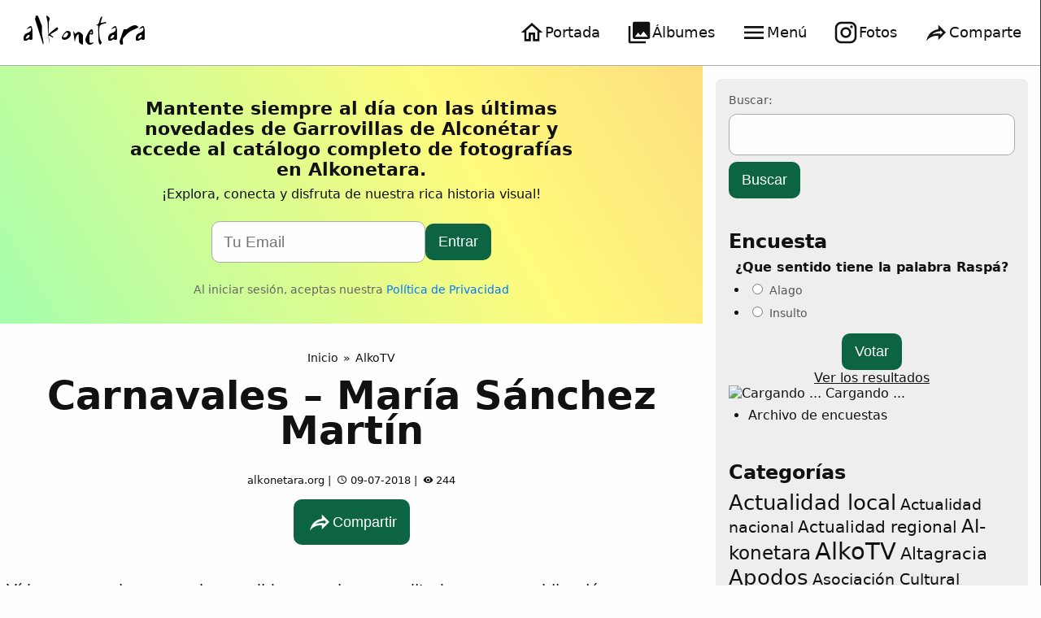

--- FILE ---
content_type: text/html; charset=UTF-8
request_url: https://alkonetara.org/carnavales-maria-sanchez-martin/
body_size: 24503
content:
<!doctype html>
<!--[if lt IE 7]>
<html class="no-js ie6 oldie" lang="es"> <![endif]-->
<!--[if IE 7]>
<html class="no-js ie7 oldie" lang="es"> <![endif]-->
<!--[if IE 8]>
<html class="no-js ie8 oldie" lang="es"> <![endif]-->
<!--[if IE 9]>
<html class="no-js ie9" lang="es"> <![endif]-->
<!-- Consider adding an manifest.appcache: h5bp.com/d/Offline -->
<!--[if gt IE 9]><!-->
<html class="no-js" lang="es" data-theme="light">
<!--<![endif]-->

<head>
    <meta charset="UTF-8" />
    <meta http-equiv="X-UA-Compatible" content="IE=edge">
            <title>Carnavales &#8211; María Sánchez Martín | Alkonetara</title>
    
    <link rel="profile" href="http://gmpg.org/xfn/11" />

    <meta name="format-detection" content="telephone=no" />
    <meta name="viewport" content="user-scalable=no, initial-scale=1, maximum-scale=1, minimum-scale=1, width=device-width, height=device-height" />

    <meta property="og:site_name" content="Alkonetara">
    <meta property="og:title" content="Carnavales - María Sánchez Martín" />
    <meta property="og:type" content="website" />
    <meta property="og:url" content="https://alkonetara.org/carnavales-maria-sanchez-martin/" />
    <meta property="og:image" itemprop="image" content="https://img.youtube.com/vi/Qf6CKmmCmVY/0.jpg" />
    <meta property="og:locale" content="es_ES" />
    <meta name="twitter:image" content="https://img.youtube.com/vi/Qf6CKmmCmVY/0.jpg">


    <link rel="apple-touch-icon" sizes="180x180" href="/apple-touch-icon.png">
    <link rel="icon" type="image/png" href="/favicon-32x32.png" sizes="32x32">
    <link rel="icon" type="image/png" href="/favicon-16x16.png" sizes="16x16">
    <link rel="manifest" href="/manifest.json">
    <link rel="mask-icon" href="/safari-pinned-tab.svg" color="#000000">
    <meta name="theme-color" content="#ffffff">
    <link href="https://fonts.googleapis.com/icon?family=Material+Icons" rel="stylesheet">
    
<meta name="author" content="El Equipo de Alkonetara">

<meta name="majestic-site-verification" content="">
<meta name="msvalidate.01" content=""/>

    <meta name='robots' content='max-image-preview:large' />
	<style>img:is([sizes="auto" i], [sizes^="auto," i]) { contain-intrinsic-size: 3000px 1500px }</style>
	<link rel="alternate" type="application/rss+xml" title="Alkonetara &raquo; Feed" href="https://alkonetara.org/feed/" />
<link rel="alternate" type="application/rss+xml" title="Alkonetara &raquo; Feed de los comentarios" href="https://alkonetara.org/comments/feed/" />
<script type="text/javascript">
/* <![CDATA[ */
window._wpemojiSettings = {"baseUrl":"https:\/\/s.w.org\/images\/core\/emoji\/15.1.0\/72x72\/","ext":".png","svgUrl":"https:\/\/s.w.org\/images\/core\/emoji\/15.1.0\/svg\/","svgExt":".svg","source":{"concatemoji":"https:\/\/alkonetara.org\/wp-includes\/js\/wp-emoji-release.min.js?ver=6.8.1"}};
/*! This file is auto-generated */
!function(i,n){var o,s,e;function c(e){try{var t={supportTests:e,timestamp:(new Date).valueOf()};sessionStorage.setItem(o,JSON.stringify(t))}catch(e){}}function p(e,t,n){e.clearRect(0,0,e.canvas.width,e.canvas.height),e.fillText(t,0,0);var t=new Uint32Array(e.getImageData(0,0,e.canvas.width,e.canvas.height).data),r=(e.clearRect(0,0,e.canvas.width,e.canvas.height),e.fillText(n,0,0),new Uint32Array(e.getImageData(0,0,e.canvas.width,e.canvas.height).data));return t.every(function(e,t){return e===r[t]})}function u(e,t,n){switch(t){case"flag":return n(e,"\ud83c\udff3\ufe0f\u200d\u26a7\ufe0f","\ud83c\udff3\ufe0f\u200b\u26a7\ufe0f")?!1:!n(e,"\ud83c\uddfa\ud83c\uddf3","\ud83c\uddfa\u200b\ud83c\uddf3")&&!n(e,"\ud83c\udff4\udb40\udc67\udb40\udc62\udb40\udc65\udb40\udc6e\udb40\udc67\udb40\udc7f","\ud83c\udff4\u200b\udb40\udc67\u200b\udb40\udc62\u200b\udb40\udc65\u200b\udb40\udc6e\u200b\udb40\udc67\u200b\udb40\udc7f");case"emoji":return!n(e,"\ud83d\udc26\u200d\ud83d\udd25","\ud83d\udc26\u200b\ud83d\udd25")}return!1}function f(e,t,n){var r="undefined"!=typeof WorkerGlobalScope&&self instanceof WorkerGlobalScope?new OffscreenCanvas(300,150):i.createElement("canvas"),a=r.getContext("2d",{willReadFrequently:!0}),o=(a.textBaseline="top",a.font="600 32px Arial",{});return e.forEach(function(e){o[e]=t(a,e,n)}),o}function t(e){var t=i.createElement("script");t.src=e,t.defer=!0,i.head.appendChild(t)}"undefined"!=typeof Promise&&(o="wpEmojiSettingsSupports",s=["flag","emoji"],n.supports={everything:!0,everythingExceptFlag:!0},e=new Promise(function(e){i.addEventListener("DOMContentLoaded",e,{once:!0})}),new Promise(function(t){var n=function(){try{var e=JSON.parse(sessionStorage.getItem(o));if("object"==typeof e&&"number"==typeof e.timestamp&&(new Date).valueOf()<e.timestamp+604800&&"object"==typeof e.supportTests)return e.supportTests}catch(e){}return null}();if(!n){if("undefined"!=typeof Worker&&"undefined"!=typeof OffscreenCanvas&&"undefined"!=typeof URL&&URL.createObjectURL&&"undefined"!=typeof Blob)try{var e="postMessage("+f.toString()+"("+[JSON.stringify(s),u.toString(),p.toString()].join(",")+"));",r=new Blob([e],{type:"text/javascript"}),a=new Worker(URL.createObjectURL(r),{name:"wpTestEmojiSupports"});return void(a.onmessage=function(e){c(n=e.data),a.terminate(),t(n)})}catch(e){}c(n=f(s,u,p))}t(n)}).then(function(e){for(var t in e)n.supports[t]=e[t],n.supports.everything=n.supports.everything&&n.supports[t],"flag"!==t&&(n.supports.everythingExceptFlag=n.supports.everythingExceptFlag&&n.supports[t]);n.supports.everythingExceptFlag=n.supports.everythingExceptFlag&&!n.supports.flag,n.DOMReady=!1,n.readyCallback=function(){n.DOMReady=!0}}).then(function(){return e}).then(function(){var e;n.supports.everything||(n.readyCallback(),(e=n.source||{}).concatemoji?t(e.concatemoji):e.wpemoji&&e.twemoji&&(t(e.twemoji),t(e.wpemoji)))}))}((window,document),window._wpemojiSettings);
/* ]]> */
</script>
<style id='wp-emoji-styles-inline-css' type='text/css'>

	img.wp-smiley, img.emoji {
		display: inline !important;
		border: none !important;
		box-shadow: none !important;
		height: 1em !important;
		width: 1em !important;
		margin: 0 0.07em !important;
		vertical-align: -0.1em !important;
		background: none !important;
		padding: 0 !important;
	}
</style>
<link rel='stylesheet' id='wp-block-library-css' href='https://alkonetara.org/wp-includes/css/dist/block-library/style.min.css?ver=6.8.1' type='text/css' media='all' />
<style id='classic-theme-styles-inline-css' type='text/css'>
/*! This file is auto-generated */
.wp-block-button__link{color:#fff;background-color:#32373c;border-radius:9999px;box-shadow:none;text-decoration:none;padding:calc(.667em + 2px) calc(1.333em + 2px);font-size:1.125em}.wp-block-file__button{background:#32373c;color:#fff;text-decoration:none}
</style>
<style id='global-styles-inline-css' type='text/css'>
:root{--wp--preset--aspect-ratio--square: 1;--wp--preset--aspect-ratio--4-3: 4/3;--wp--preset--aspect-ratio--3-4: 3/4;--wp--preset--aspect-ratio--3-2: 3/2;--wp--preset--aspect-ratio--2-3: 2/3;--wp--preset--aspect-ratio--16-9: 16/9;--wp--preset--aspect-ratio--9-16: 9/16;--wp--preset--color--black: #000000;--wp--preset--color--cyan-bluish-gray: #abb8c3;--wp--preset--color--white: #ffffff;--wp--preset--color--pale-pink: #f78da7;--wp--preset--color--vivid-red: #cf2e2e;--wp--preset--color--luminous-vivid-orange: #ff6900;--wp--preset--color--luminous-vivid-amber: #fcb900;--wp--preset--color--light-green-cyan: #7bdcb5;--wp--preset--color--vivid-green-cyan: #00d084;--wp--preset--color--pale-cyan-blue: #8ed1fc;--wp--preset--color--vivid-cyan-blue: #0693e3;--wp--preset--color--vivid-purple: #9b51e0;--wp--preset--gradient--vivid-cyan-blue-to-vivid-purple: linear-gradient(135deg,rgba(6,147,227,1) 0%,rgb(155,81,224) 100%);--wp--preset--gradient--light-green-cyan-to-vivid-green-cyan: linear-gradient(135deg,rgb(122,220,180) 0%,rgb(0,208,130) 100%);--wp--preset--gradient--luminous-vivid-amber-to-luminous-vivid-orange: linear-gradient(135deg,rgba(252,185,0,1) 0%,rgba(255,105,0,1) 100%);--wp--preset--gradient--luminous-vivid-orange-to-vivid-red: linear-gradient(135deg,rgba(255,105,0,1) 0%,rgb(207,46,46) 100%);--wp--preset--gradient--very-light-gray-to-cyan-bluish-gray: linear-gradient(135deg,rgb(238,238,238) 0%,rgb(169,184,195) 100%);--wp--preset--gradient--cool-to-warm-spectrum: linear-gradient(135deg,rgb(74,234,220) 0%,rgb(151,120,209) 20%,rgb(207,42,186) 40%,rgb(238,44,130) 60%,rgb(251,105,98) 80%,rgb(254,248,76) 100%);--wp--preset--gradient--blush-light-purple: linear-gradient(135deg,rgb(255,206,236) 0%,rgb(152,150,240) 100%);--wp--preset--gradient--blush-bordeaux: linear-gradient(135deg,rgb(254,205,165) 0%,rgb(254,45,45) 50%,rgb(107,0,62) 100%);--wp--preset--gradient--luminous-dusk: linear-gradient(135deg,rgb(255,203,112) 0%,rgb(199,81,192) 50%,rgb(65,88,208) 100%);--wp--preset--gradient--pale-ocean: linear-gradient(135deg,rgb(255,245,203) 0%,rgb(182,227,212) 50%,rgb(51,167,181) 100%);--wp--preset--gradient--electric-grass: linear-gradient(135deg,rgb(202,248,128) 0%,rgb(113,206,126) 100%);--wp--preset--gradient--midnight: linear-gradient(135deg,rgb(2,3,129) 0%,rgb(40,116,252) 100%);--wp--preset--font-size--small: 13px;--wp--preset--font-size--medium: 20px;--wp--preset--font-size--large: 36px;--wp--preset--font-size--x-large: 42px;--wp--preset--spacing--20: 0.44rem;--wp--preset--spacing--30: 0.67rem;--wp--preset--spacing--40: 1rem;--wp--preset--spacing--50: 1.5rem;--wp--preset--spacing--60: 2.25rem;--wp--preset--spacing--70: 3.38rem;--wp--preset--spacing--80: 5.06rem;--wp--preset--shadow--natural: 6px 6px 9px rgba(0, 0, 0, 0.2);--wp--preset--shadow--deep: 12px 12px 50px rgba(0, 0, 0, 0.4);--wp--preset--shadow--sharp: 6px 6px 0px rgba(0, 0, 0, 0.2);--wp--preset--shadow--outlined: 6px 6px 0px -3px rgba(255, 255, 255, 1), 6px 6px rgba(0, 0, 0, 1);--wp--preset--shadow--crisp: 6px 6px 0px rgba(0, 0, 0, 1);}:where(.is-layout-flex){gap: 0.5em;}:where(.is-layout-grid){gap: 0.5em;}body .is-layout-flex{display: flex;}.is-layout-flex{flex-wrap: wrap;align-items: center;}.is-layout-flex > :is(*, div){margin: 0;}body .is-layout-grid{display: grid;}.is-layout-grid > :is(*, div){margin: 0;}:where(.wp-block-columns.is-layout-flex){gap: 2em;}:where(.wp-block-columns.is-layout-grid){gap: 2em;}:where(.wp-block-post-template.is-layout-flex){gap: 1.25em;}:where(.wp-block-post-template.is-layout-grid){gap: 1.25em;}.has-black-color{color: var(--wp--preset--color--black) !important;}.has-cyan-bluish-gray-color{color: var(--wp--preset--color--cyan-bluish-gray) !important;}.has-white-color{color: var(--wp--preset--color--white) !important;}.has-pale-pink-color{color: var(--wp--preset--color--pale-pink) !important;}.has-vivid-red-color{color: var(--wp--preset--color--vivid-red) !important;}.has-luminous-vivid-orange-color{color: var(--wp--preset--color--luminous-vivid-orange) !important;}.has-luminous-vivid-amber-color{color: var(--wp--preset--color--luminous-vivid-amber) !important;}.has-light-green-cyan-color{color: var(--wp--preset--color--light-green-cyan) !important;}.has-vivid-green-cyan-color{color: var(--wp--preset--color--vivid-green-cyan) !important;}.has-pale-cyan-blue-color{color: var(--wp--preset--color--pale-cyan-blue) !important;}.has-vivid-cyan-blue-color{color: var(--wp--preset--color--vivid-cyan-blue) !important;}.has-vivid-purple-color{color: var(--wp--preset--color--vivid-purple) !important;}.has-black-background-color{background-color: var(--wp--preset--color--black) !important;}.has-cyan-bluish-gray-background-color{background-color: var(--wp--preset--color--cyan-bluish-gray) !important;}.has-white-background-color{background-color: var(--wp--preset--color--white) !important;}.has-pale-pink-background-color{background-color: var(--wp--preset--color--pale-pink) !important;}.has-vivid-red-background-color{background-color: var(--wp--preset--color--vivid-red) !important;}.has-luminous-vivid-orange-background-color{background-color: var(--wp--preset--color--luminous-vivid-orange) !important;}.has-luminous-vivid-amber-background-color{background-color: var(--wp--preset--color--luminous-vivid-amber) !important;}.has-light-green-cyan-background-color{background-color: var(--wp--preset--color--light-green-cyan) !important;}.has-vivid-green-cyan-background-color{background-color: var(--wp--preset--color--vivid-green-cyan) !important;}.has-pale-cyan-blue-background-color{background-color: var(--wp--preset--color--pale-cyan-blue) !important;}.has-vivid-cyan-blue-background-color{background-color: var(--wp--preset--color--vivid-cyan-blue) !important;}.has-vivid-purple-background-color{background-color: var(--wp--preset--color--vivid-purple) !important;}.has-black-border-color{border-color: var(--wp--preset--color--black) !important;}.has-cyan-bluish-gray-border-color{border-color: var(--wp--preset--color--cyan-bluish-gray) !important;}.has-white-border-color{border-color: var(--wp--preset--color--white) !important;}.has-pale-pink-border-color{border-color: var(--wp--preset--color--pale-pink) !important;}.has-vivid-red-border-color{border-color: var(--wp--preset--color--vivid-red) !important;}.has-luminous-vivid-orange-border-color{border-color: var(--wp--preset--color--luminous-vivid-orange) !important;}.has-luminous-vivid-amber-border-color{border-color: var(--wp--preset--color--luminous-vivid-amber) !important;}.has-light-green-cyan-border-color{border-color: var(--wp--preset--color--light-green-cyan) !important;}.has-vivid-green-cyan-border-color{border-color: var(--wp--preset--color--vivid-green-cyan) !important;}.has-pale-cyan-blue-border-color{border-color: var(--wp--preset--color--pale-cyan-blue) !important;}.has-vivid-cyan-blue-border-color{border-color: var(--wp--preset--color--vivid-cyan-blue) !important;}.has-vivid-purple-border-color{border-color: var(--wp--preset--color--vivid-purple) !important;}.has-vivid-cyan-blue-to-vivid-purple-gradient-background{background: var(--wp--preset--gradient--vivid-cyan-blue-to-vivid-purple) !important;}.has-light-green-cyan-to-vivid-green-cyan-gradient-background{background: var(--wp--preset--gradient--light-green-cyan-to-vivid-green-cyan) !important;}.has-luminous-vivid-amber-to-luminous-vivid-orange-gradient-background{background: var(--wp--preset--gradient--luminous-vivid-amber-to-luminous-vivid-orange) !important;}.has-luminous-vivid-orange-to-vivid-red-gradient-background{background: var(--wp--preset--gradient--luminous-vivid-orange-to-vivid-red) !important;}.has-very-light-gray-to-cyan-bluish-gray-gradient-background{background: var(--wp--preset--gradient--very-light-gray-to-cyan-bluish-gray) !important;}.has-cool-to-warm-spectrum-gradient-background{background: var(--wp--preset--gradient--cool-to-warm-spectrum) !important;}.has-blush-light-purple-gradient-background{background: var(--wp--preset--gradient--blush-light-purple) !important;}.has-blush-bordeaux-gradient-background{background: var(--wp--preset--gradient--blush-bordeaux) !important;}.has-luminous-dusk-gradient-background{background: var(--wp--preset--gradient--luminous-dusk) !important;}.has-pale-ocean-gradient-background{background: var(--wp--preset--gradient--pale-ocean) !important;}.has-electric-grass-gradient-background{background: var(--wp--preset--gradient--electric-grass) !important;}.has-midnight-gradient-background{background: var(--wp--preset--gradient--midnight) !important;}.has-small-font-size{font-size: var(--wp--preset--font-size--small) !important;}.has-medium-font-size{font-size: var(--wp--preset--font-size--medium) !important;}.has-large-font-size{font-size: var(--wp--preset--font-size--large) !important;}.has-x-large-font-size{font-size: var(--wp--preset--font-size--x-large) !important;}
:where(.wp-block-post-template.is-layout-flex){gap: 1.25em;}:where(.wp-block-post-template.is-layout-grid){gap: 1.25em;}
:where(.wp-block-columns.is-layout-flex){gap: 2em;}:where(.wp-block-columns.is-layout-grid){gap: 2em;}
:root :where(.wp-block-pullquote){font-size: 1.5em;line-height: 1.6;}
</style>
<link rel='stylesheet' id='bbp-default-css' href='https://alkonetara.org/wp-content/plugins/bbpress/templates/default/css/bbpress.min.css?ver=2.6.9' type='text/css' media='all' />
<link rel='stylesheet' id='wp-polls-css' href='https://alkonetara.org/wp-content/plugins/wp-polls/polls-css.css?ver=2.77.2' type='text/css' media='all' />
<style id='wp-polls-inline-css' type='text/css'>
.wp-polls .pollbar {
	margin: 1px;
	font-size: 6px;
	line-height: 8px;
	height: 8px;
	background-image: url('https://alkonetara.org/wp-content/plugins/wp-polls/images/default/pollbg.gif');
	border: 1px solid #c8c8c8;
}

</style>
<link rel='stylesheet' id='stylebase-css' href='https://alkonetara.org/wp-content/themes/mrwhite/a/styles.css?ver=6.8.1' type='text/css' media='all' />
<link rel='stylesheet' id='efisio-css' href='https://alkonetara.org/app/styles.css?ver=6.8.1' type='text/css' media='all' />
<link rel="https://api.w.org/" href="https://alkonetara.org/wp-json/" /><link rel="alternate" title="JSON" type="application/json" href="https://alkonetara.org/wp-json/wp/v2/posts/141723" /><link rel="EditURI" type="application/rsd+xml" title="RSD" href="https://alkonetara.org/xmlrpc.php?rsd" />
<meta name="generator" content="WordPress 6.8.1" />
<link rel="canonical" href="https://alkonetara.org/carnavales-maria-sanchez-martin/" />
<link rel='shortlink' href='https://alkonetara.org/?p=141723' />
<link rel="alternate" title="oEmbed (JSON)" type="application/json+oembed" href="https://alkonetara.org/wp-json/oembed/1.0/embed?url=https%3A%2F%2Falkonetara.org%2Fcarnavales-maria-sanchez-martin%2F" />
<link rel="alternate" title="oEmbed (XML)" type="text/xml+oembed" href="https://alkonetara.org/wp-json/oembed/1.0/embed?url=https%3A%2F%2Falkonetara.org%2Fcarnavales-maria-sanchez-martin%2F&#038;format=xml" />
<style type="text/css">
.title22 {
    color: rgba(0, 0, 0, 0.05);
    font-size: 2rem;
    line-height: 2.7rem;
    font-weight: bold;
    text-transform: uppercase;
    overflow: hidden;
    text-align: center;
    margin-bottom: 1.5rem;
    word-wrap: anywhere;
}

@media only screen and (max-width: 900px) {
    .title22 {
        font-size: 2rem;
        line-height: 2.7rem;
        max-height: 6rem;
    }
}
</style>
    <style type="text/css">
        .wiboxt {
            padding-right: 1rem;
        }

        #toggle-input,
        .wiboxt-input {
            display: none;
        }

        .toggle-label {
            display: flex;
            cursor: pointer;
            padding: 1rem;
            display: flex;
            border-bottom: 1px solid #eee;
        }

        .toggle-label:hover {
            background-color: #eee;
        }

        .toggle-label :first-child {
            flex: 1;
        }

        .toggle-label:after {
            content: "+";
            flex: 0;
            font-size: 2rem;
            display: flex;
            align-items: center;
        }

        .toggle-content {
            max-height: 0;
            overflow: hidden;
            transition: all 0.35s;

            max-width: 100%;
            margin-left: auto;
            margin-right: auto;
        }

        .wiboxt-input:checked+.toggle-label:after {
            content: "-";
        }

        .wiboxt-input:checked~.toggle-content {
            overflow-y: auto;
        }

        .wibox-title {
            font-weight: bold;
        }

        .wibox-cons {
            border: 2px solid #923e27;
            border-radius: 5px;
        }

        .wibox-cons-title {
            background-color: #923e27;
            color: #fff;
        }

        .wibox-pros {
            border: 2px solid #16971c;
            border-radius: 5px;
        }

        .wibox-pros-title {
            background-color: #16971c;
            color: #fff;
        }

        .wibox-card {
            border-radius: 1rem;
            background-color: var(--bg-overlay);
            min-width: 250px;
            padding: 1rem;
            color: var(--text1);
            box-shadow: 2px 7px 14px 2px rgba(50, 50, 93, .1), 0 3px 6px 0 rgba(0, 0, 0, .07)
        }

        .wibox-card-title {
            display: flex;
            justify-content: center;
            align-items: center;
            margin-bottom: 0.5rem;
        }

        .wibox-card-title img,
        .wibox-card-title h3 {
            margin: 0.1rem;
            align-self: center;
        }
    </style>
<style type="text/css">.recentcomments a{display:inline !important;padding:0 !important;margin:0 !important;}</style><link rel="icon" href="https://alkonetara.org/wp-content/uploads/2017/09/cropped-favicon-1-32x32.png" sizes="32x32" />
<link rel="icon" href="https://alkonetara.org/wp-content/uploads/2017/09/cropped-favicon-1-192x192.png" sizes="192x192" />
<link rel="apple-touch-icon" href="https://alkonetara.org/wp-content/uploads/2017/09/cropped-favicon-1-180x180.png" />
<meta name="msapplication-TileImage" content="https://alkonetara.org/wp-content/uploads/2017/09/cropped-favicon-1-270x270.png" />


    <!-- Google tag (gtag.js) -->
    <script async src="https://www.googletagmanager.com/gtag/js?id=G-H8XJ1WJBLN"></script>
    <script>
        window.dataLayer = window.dataLayer || [];

        function gtag() {
            dataLayer.push(arguments);
        }
        gtag('js', new Date());

        gtag('config', 'G-H8XJ1WJBLN');
    </script>

    <script>
        window.pagesViewd = window.pagesViewd || [];

        function viewPage(page) {
            window.pagesViewd.push(page);
        }

        // Function to execute when the element becomes visible
        function handleVisibilityChange(entries, observer) {
            entries.forEach(entry => {
                // Check if the element is intersecting (visible)
                if (entry.isIntersecting) {

                    // get data-post-id attribute
                    let postId = entry.target.getAttribute('data-post-id');
                    // Call the viewPage function with the post ID
                    //viewPage(postId);
                    if (postId) {
                        console.log('Post ID:', postId, 'is visible');
                        window.viewcounter(postId);
                    } else {
                        let albumId = entry.target.getAttribute('data-album-id');
                        if (albumId) {
                            console.log('Album ID:', albumId, 'is visible');
                            window.albummcounter(albumId);
                        }
                    }

                    // Optional: Unobserve the element if you only want to trigger once
                    observer.unobserve(entry.target);
                }
            });
        }

        // Create a new Intersection Observer instance
        window.visibilityObserver = new IntersectionObserver(handleVisibilityChange, {
            root: null, // null means the viewport
            rootMargin: '0px',
            threshold: 0.1 // Trigger when at least 10% of the element is visible
        });
    </script>

    <!-- load wp jquery -->
    <script>
        window.jQuery || document.write(
            '<script src="https://alkonetara.org/fotos/assets/jquery.min.js"><\/script>')
    </script>

</head>

<body class="wp-singular post-template-default single single-post postid-141723 single-format-standard wp-theme-mrwhite wp-child-theme-alk16 group-blog">

    <style>
        .postlist {
            display: flex;
            gap: 1rem;
            flex-wrap: wrap;
            justify-content: center;
        }

        .postlist>* {
            max-width: 45%;
        }

        @media (max-width: 1024px) {

            .postlist>* {
                max-width: 100%;
            }

        }

        .postlist img {
            width: 100%;
            aspect-ratio: 16/9;
            object-fit: cover;
        }

        .efisio_cell_thumb {}

        .efisio_cell_post,
        .efisio_cell_post p {
            overflow: hidden;
            font-size: 0.9rem;
            line-height: 100%;
        }
    </style>
<style type="text/css">
.entry-meta {
    display: flex;
    justify-content: center;
}

.page-title-bg,
.page-title-bg h1,
.page-title-bg a,
.page-title-bg a:hover {
    color: white;
    text-shadow: black 0px 0px 10px;
}

.content-header h1 {
    font-size: 1.2rem;
    font-weight: normal;
}

.content-header h2 {
    font-size: 3rem;
    font-weight: normal;
}

img.inline {
    display: inline;
    margin: 0rem 0.5rem;
}

.logoimg {
    max-width: 180px;
}

@media only screen and (max-width: 600px) {
    .logoimg {
        max-width: 150px;
    }

}

.navigation {
    top: 0rem;
    display: inherit;
    z-index: 100000;
    transition: 0.3s;
    background-color: white;
}

h1,
h2,
h3,
h4,
h5 {
    font-weight: bold;

}

h3,
h4,
h5 {
    color: #333;
}

.efisio_cell p {
    line-height: 1.4rem;
    font-size: 1rem;
}

div.woocommerce {
    padding: 1rem;
}

.woocommerce #toc_container {
    display: none !important;
    visibility: hidden;
}

.btn-cta-y,
.btn-cta-g {
    padding: 1rem 1rem;
    border-radius: 1rem;
    transition: box-shadow 0.1s, top 0.1s;
    box-shadow: 3px 3px 20px rgba(0, 0, 0, 0.3);
    /* top: 0; */
    color: #000;
    /* background: #f3ff1c; */
    font-size: 1.2rem;
    /* box-shadow: 0 1px 0 rgba(255, 255, 255, 0.4) inset; */
    /* white-space: nowrap; */
    display: inline-block;
    width: 100%;
    text-align: center;
    margin: 1rem auto;
    transition: background-color 0.5s;
}

.btn-cta-y {
    background-color: #f3ff1c;
}

.btn-cta-y:hover {
    background-color: #ffb71c;
}

.btn-cta-g {
    background: #01c9b9;
    border: 2px dashed;
}

.btn-cta-g:hover {
    background: #01c98a;
    border: 2px dashed;
}

.cta-info,
.wibox,
.wibox-cons,
.wibox-pros {
    clear: both;
    margin-bottom: 1.2rem;
    overflow: hidden;
}

.wibox>div,
.wibox-cons>div,
.wibox-pros>div {
    padding: 0.5rem 1rem;
}

.cta-info,
.wibox {
    padding: 1rem;
    background: none repeat scroll 0 0 #ff9;
    border: 1px solid #e5e597;
}

.wibox-title {
    font-weight: bold;
}

.wibox-cons {
    border: 2px solid #923e27;
    border-radius: 5px;
}

.wibox-cons-title {
    background-color: #923e27;
    color: #fff;
}

.wibox-pros {
    border: 2px solid #16971c;
    border-radius: 5px;
}

.wibox-pros-title {
    background-color: #16971c;
    color: #fff;
}

.wp_rp {

    display: flex;
    overflow-x: auto;
    flex-flow: row nowrap;
    justify-content: flex-start;

    margin: 0;
    padding: 0;

}

ul.wp_rp>li {
    list-style-type: none;
    min-width: 200px;
    margin: 0px;
    padding: 1rem;
    text-align: center;
}


#wpadminbar li#wp-admin-bar-appointments-abmenu,
#wpadminbar li#wp-admin-bar-llamadas-abmenu {
    display: block;
    padding: 0rem 0.5rem;
}

.efisio_cell {
    min-width: 280px;
    width: 280px;
}

blockquote.wp-block-quote,
.wp-block-quote {
    font-style: italic;
    font-size: 2rem;
    background: #eeeeee;
    padding: 1rem 2rem;
}

.eflex>*,
.eflex3>*,
.eflex>article,
.eflex3>article {
    margin: 0px;
}

.page-content a {
    /* color: #3366FF; */
}

.warning a {
    color: white;
}

.warning a:hover {
    color: white;
}

.page-content {
    min-height: 100vh;
}

.big3 {
    font-size: 1.9rem;
}

.heronews {
    min-height: 50vh;
    display: flex;
    flex-flow: column nowrap;
}

.heronews>* {
    flex: 1 1 auto;
}

@media (min-width: 1000px) {
    .heronews {
        flex-flow: row nowrap;
    }

    .heronews>* {
        width: 50%;
    }
}

.efisio_side_cell {
    display: flex;
    flex: 1 1 auto;
    gap: 1rem;
    margin: 1rem;
    ;
}


.efisio_side_cell:hover {
    transition: 0.5s;
    filter: brightness(1.2) contrast(1.2);
}

.efisio_side_cell .efisio_cell_thumb {
    flex: 1 1 auto;
    object-fit: cover;
}

.efisio_side_cell .efisio_cell_post {
    min-width: 350px;
    max-width: 350px;
}

.efisio_side_cell img {
    width: 100%;
    height: 100%;
    object-fit: cover;
    aspect-ratio: 16/9;

    border-radius: 0.5rem;

}

@media (max-width: 1500px) {
    .efisio_side_cell .efisio_cell_post {
        min-width: 200px;
        max-width: 200px;
    }
}

@media (max-width: 1000px) {
    .efisio_side_cell {
        flex-direction: column;
        gap: 0.5rem;

        margin-bottom: 2rem;
    }

    .efisio_side_cell .efisio_cell_thumb {
        max-width: 100%;
    }

    .efisio_side_cell img {
        aspect-ratio: 1;

    }

    .efisio_side_cell .efisio_cell_post {
        min-width: 100%;
        max-width: auto;
    }
}

.post_info_line {
    margin-bottom: 0.5rem;
}

.cell_excerpt {
    font-size: 1rem;
    line-height: 1.4rem;
}
</style>



<style>
:root {
  --text-main: #eaeaea;
  --accent-text: #ffffff;
  --button-text: #ffffff;
  --accent-color: #aaaaaa;
  --border: #ababab;
  --border-tenue: #333333;
  --bgmain: #232323;
  --bgtrans: #00000055;

  --focus: darkorange;

  --btnbg: #0c6443;
  --gradientbg: linear-gradient(-20deg, #2b5876 0%, #4e4376 100%);
}

[data-theme="light"] {
  --text-main: #111111;
  --button-text: #ffffff;
  --accent-text: #000000;
  --bgmain: #fefefe;
  --gradientbg: linear-gradient(59deg, #85ffbd, #fffb7d, #fbab7e);
}

.gradient-background {
  background: var(--gradientbg);
  background-size: 180% 180%;
  animation: gradient-animation 30s ease infinite;
}

@keyframes gradient-animation {
  0% {
    background-position: 0% 50%;
  }
  50% {
    background-position: 100% 50%;
  }
  100% {
    background-position: 0% 50%;
  }
}

html {
  box-sizing: border-box;
  font-size: 16px;
  min-height: -webkit-fill-available;
  background-color: var(--bgmain);
}
body {
  background-color: var(--bgmain);

  min-height: 100vh;
  min-height: -webkit-fill-available;
  display: flex;
  flex-direction: column;
}

body,
textarea {
  font-family: system-ui, "Segoe UI", Roboto, Helvetica, Arial, sans-serif,
    "Apple Color Emoji", "Segoe UI Emoji", "Segoe UI Symbol";
}

a {
  text-decoration: none;
  color: var(--text-main);
}
a:hover {
  color: var(--text-main);
  text-decoration: underline;
}
a:visited {
  color: var(--text-main);
}

label a,
p a {
  text-decoration: underline;
}

*,
*:before,
*:after {
  box-sizing: inherit;
}

body,
h1,
h2,
h3,
h4,
h5,
h6,
p,
ol,
ul {
  margin: 0;
  padding: 0;
  font-weight: normal;
  color: var(--text-main);
}

h1,
h2,
h3,
h4,
h5,
h6 {
  font-weight: 800;
}

h1,
h2,
h3 {
  margin-top: 0.5rem;
  margin-bottom: 0.5rem;
}

ol,
ul {
  list-style: none;
}
.grtext {
  --bg-size: 400%;
  --color-one: hsl(15 90% 55%);
  --color-two: hsl(40 95% 55%);
  /*font-size: clamp(3rem, 25vmin, 8rem);*/
  background: linear-gradient(90deg, #00dbde 0%, #fc00ff 70%, #00dbde 100%) 0 0 /
    var(--bg-size) 100%;
  color: transparent;
  background-clip: text;
  -webkit-background-clip: text;
  animation: move-bg 17s infinite linear;
}

@keyframes move-bg {
  to {
    background-position: var(--bg-size) 0;
  }
}

.text-l {
  font-size: 1.1rem;
}
.text-xl {
  font-size: 1.5rem;
}
.noscroll {
  overflow: hidden;
}
img {
  max-width: 100%;
  height: auto;
}
.imgfit {
  object-fit: cover;
  width: 100%;
  height: 100%;
}
.bgimage {
  position: relative;
  display: flex;
  align-items: center;
  justify-content: center;
  object-fit: cover;
  width: 100%;
  min-width: 100px;
  min-height: 100px;
  aspect-ratio: 1/1;
}
@media (min-width: 1000px) {
  .bgimage:hover {
    filter: brightness(1.5) saturate(1.5);
  }
}

.bgimage.bgvideo > div {
  height: 100%;
}

.bgimage.bgvideo > div > picture > img {
  object-fit: cover;
}

.bgimage > img {
  position: absolute;
  top: 0px;
  left: 0px;
  width: 100%;
  height: 100%;

  object-fit: cover;

  filter: brightness(0.9) saturate(1.2);
}

.bgimage > div {
  position: relative;
  flex: 1 1 auto;
  padding: 1rem;
}

.bgimage h2 {
  color: white;
  font-size: 1.5rem;
  text-shadow: 1px 1px 0 rgba(0, 0, 0, 0.35), 1px 1px 5px rgba(0, 0, 0, 0.5);
}
.text-center {
  text-align: center;
}

.mw600 {
  max-width: 600px;
  margin: auto;
}

.mw900 {
  max-width: 800px;
  margin: auto;
}

.w-full {
  width: 100%;
}

.h-full {
  height: 100vh;
}

.mb-1 {
  margin-bottom: 1rem;
}

.mt-1 {
  margin-top: 1rem;
}
.mt-2 {
  margin-top: 2rem;
}
.p-05 {
  padding: 0.5rem;
}

.p-1 {
  padding: 1rem;
}

.p-2 {
  padding: 2rem;
}

.pt-1 {
  padding-top: 1rem;
}

.pt-2 {
  padding-top: 2rem;
}

.py-2 {
  padding-top: 2rem;
  padding-bottom: 2rem;
}

.nowrap {
  white-space: nowrap;
}

.flex,
.flexbar,
.flex-2 {
  display: flex;
}

.flex-2 > * {
  flex: 1;
}

.grow {
  flex: 1 1 auto;
}

.align-center {
  align-items: center;
}

.justify-center {
  justify-content: center;
}

.flex-col,
.flex-columns {
  display: flex;
  flex-direction: column;
  align-items: stretch;
}

.flex-center {
  display: flex;
  flex-direction: column;
  align-items: center;
  justify-content: center;
}

.flex-center-row {
  display: flex;
  align-items: center;
  justify-content: center;
}

.flex-wrap,
.wrap {
  flex-wrap: wrap;
}

.gap-1 {
  gap: 1rem;
}

@media (max-width: 1000px) {
  .flex-2,
  .flexbar {
    flex-direction: column;
  }
}

section {
  padding: 1rem;
}

.wave {
  position: absolute;
  height: 70px;
  width: 100%;
  background: gold;
  bottom: 0;
}

.wave::before,
.wave::after {
  content: "";
  display: block;
  position: absolute;
  border-radius: 100% 50%;
}

.wave::before {
  width: 55%;
  height: 109%;
  background-color: #fff;
  right: -1.5%;
  top: 60%;
}
.wave::after {
  width: 55%;
  height: 100%;
  background-color: gold;
  left: -1.5%;
  top: 40%;
}

h1 {
  font-size: 3rem;
  line-height: 90%;
  font-weight: bold;
}

.post_title {
  margin-top: 1rem;
  margin-bottom: 2rem;
}

.grid {
  width: 100%;
  display: grid;
  grid-template-columns: repeat(8, 1fr);
  grid-row-gap: 1rem;
  grid-column-gap: 1rem;
}
@media (max-width: 1000px) {
  .grid {
    grid-template-columns: repeat(2, 1fr);
  }
}
@media (min-width: 1000px) and (max-width: 1500px) {
  .grid {
    grid-template-columns: repeat(4, 1fr);
  }
}

.gridpics {
  width: 100%;
  display: grid;
  grid-template-columns: repeat(1, 1fr);
  grid-row-gap: 1rem;
  grid-column-gap: 1rem;
  padding: 0rem;
}
@media (min-width: 1000px) {
  .gridpics {
    grid-template-columns: repeat(auto-fit, minmax(300px, 1fr));
    padding: 1rem;
  }

  .gridpics .wide {
    grid-column: span 2;
  }
  .gridpics .tall {
    grid-row: span 2;
  }
  .gridpics .big {
    grid-column: span 2;
    grid-row: span 2;
  }

  .gridpics > div {
    max-width: 400px;
  }
}

.sliderpics {
  display: flex;
  overflow-x: auto;
  gap: 1rem;
  padding: 1rem;
}
.sliderpics > .griditem {
  min-width: 300px;
}

.text-content {
  max-width: 800px;
  line-height: 150%;
  margin: 1rem auto;
}

.griditem {
  display: flex;
  align-items: center;
  justify-content: flex-start;

  flex-direction: column;
}

.griditem h2 {
  font-size: 1.1rem;
  line-height: 100%;
  font-weight: 600;
}

.griditem .bgimage {
  font-size: 1.5rem;
  overflow: hidden;
  text-align: center;

  background-color: rgba(0, 0, 0, 0.2);
}
@media (min-width: 1000px) {
  .bgimage {
    border-radius: 10px;
  }
}

.inlinebtn,
.inlinebarbtn,
.circlebtn {
  cursor: pointer;

  white-space: nowrap;
  text-overflow: ellipsis;
  padding: 0.5rem;
}

.circlebtn {
  border-radius: 50%;
  background-color: rgba(66, 66, 66, 0.54);
  margin: 1rem;

  box-shadow: 2px 2px 3px #00000066;

  display: flex;
}

.inlinebarbtn {
  display: flex;
  align-items: center;
  gap: 0.25rem;
}

button,
.buybtn,
.btn,
input[type="submit"],
input[type="button"] {
  display: inline-flex;
  align-items: center;
  gap: 0.5rem;

  cursor: pointer;
  padding: 0.75rem 1rem;
  color: var(--button-text);

  border-radius: 10px;
  font-size: 1.1rem;
  border: 0px solid var(--border);

  background-color: var(--btnbg);

  cursor: pointer;
  text-align: center;

  white-space: nowrap;
  text-overflow: ellipsis;
  margin-top: 0.5rem;
}

a.btn:visited {
  color: var(--button-text);
}

.btnlist {
  display: flex;
  flex-direction: column;
  width: 100%;
}

.btnlist > * {
  display: flex;
  align-items: center;
  gap: 1rem;
  width: 100%;
  padding: 0.75rem 0.5rem;
}

.btnlist > *:hover {
  background-color: #ffffff11;
}

.btnlist > * + * {
  border-top: 1px solid var(--border-tenue);
}

button:hover,
.inlinebarbtn:hover,
.buybtn:hover,
input[type="submit"]:hover,
input[type="button"]:hover,
.btn:hover {
  filter: brightness(1.5) saturate(1.5);
}

buton:disabled,
input[type="submit disabled"],
input[type="button"]:disabled,
.btn[disabled] {
  opacity: 0.55;
  cursor: not-allowed;
}

.iconbtn {
  display: flex;
  flex-direction: column;
  gap: 0.5rem;
  color: var(--accent-text);

  cursor: pointer;
  text-align: center;
  align-items: center;
  justify-content: center;
  line-height: 100%;

  font-size: 0.8rem;

  text-align: center;

  white-space: nowrap;
  text-overflow: ellipsis;
}

.iconbtn .icon {
  padding: 0.25rem;
  border-radius: 1000px;
  border: 2px solid var(--border);
}

.iconbtn:hover {
  opacity: 0.55;
}

.btncta {
  background-color: var(--text-main);
  width: 100%;
  color: var(--bgmain);
}

.btncta:hover {
  background-color: inherit;
  color: inherit;
}

*[data-toggle-h] {
  cursor: pointer;
}

.hidden {
  display: none !important;
}

@media (max-width: 1000px) {
  .hiddenmobile,
  .hm {
    display: none !important;
  }
}
@media (min-width: 1000px) {
  .hiddendesktop,
  .hd {
    display: none !important;
  }
}
/*
label {
  text-transform: uppercase;
  color: var(--accent-text);
  font-size: 0.9rem;
  font-weight: bold;
  display: block;
  margin-top: 1rem;
}*/
input[type="checkbox"] {
  transform: scale(1.9); /* Adjust the scale value as needed */
}

select,
input[type="text"],
input[type="password"],
input[type="number"],
textarea {
  width: 100%;
  padding: 0.85rem;
  margin-top: 0.5rem;
  background-color: var(--bgmain);
  color: var(--accent-text);

  border: 1px solid var(--border);
  border-radius: 10px;
  font-size: 1.2rem;
}

input[type="number"]::-webkit-inner-spin-button,
input[type="number"]::-webkit-outer-spin-button {
  -webkit-appearance: none;
  margin: 0;
  appearance: none;
}
input[type="number"] {
  -moz-appearance: textfield;
}

select {
  appearance: none;
}

select:focus {
  border: 2px solid var(--focus);
}

.modal {
  cursor: pointer;
  position: fixed;
  z-index: 100;
  background: rgba(0, 0, 0, 0.5);
  left: 0;
  top: 0;
  width: 100%;
  height: 100%;
  display: none;

  flex-direction: column;
  align-items: center;
  justify-content: center;

  background: rgba(0, 0, 0, 0.75);
  backdrop-filter: blur(12px);
}

.modal_active {
  display: flex;
}

*[toggle-modal],
.close_panel,
.close_modal {
  user-select: none;
  cursor: pointer;
}

.close_panel,
.close_modal {
  position: absolute;
  right: 0px;
  top: 0px;
  float: right;
  padding: 1rem;
  font-weight: 800;
}

.modal > div {
  max-width: 50vw;
  max-height: 50vh;
  overflow-x: hidden;
  overflow-y: auto;
  background: var(--bgmain);
  position: relative;
  padding: 2rem;
}
@media (min-width: 1000px) and (max-width: 1800px) {
  .modal > div {
    max-width: 80vw;
    max-height: 80vh;
  }
}
@media (max-width: 1000px) {
  .modal > div {
    min-width: 100vw;
    min-height: 100vh;
    min-height: -webkit-fill-available;
  }
}

.vpanel.active {
  width: 25vw;
  transition: all 0.3s ease;
}

.vpanel {
  top: 0px;
  width: 0vw;
  right: 0px;
  flex: 1;
  overflow-x: hidden;
  overflow-y: auto;

  transition: all 0.3s ease;

  padding: 0rem;

  position: fixed;

  z-index: 50;

  background-color: var(--bgmain);

  border-left: 1px solid #333;
  height: 100vh;
}

@media (max-width: 1000px) {
  .vpanel {
    width: 100%;
    bottom: 0px;

    height: 0vh;
    max-height: 0vh;

    border-top: 1px solid #333;
  }

  .vpanel.active {
    max-height: 100vh;
    height: 100vh;
    max-height: -webkit-fill-available;
    height: -webkit-fill-available;
    width: 100%;
  }
}

.loginform {
  flex: 1 1 auto;
  display: flex;
  align-items: center;
  justify-content: center;
  height: 100%;
  display: flex;
  flex-direction: column;
  gap: 0.5rem;
  padding: 1rem;
}

.warn {
  background-color: orange;
}
</style>
<style>
    .header {
        padding: 0.5rem;
        font-size: 1.1rem;
        border-bottom: 1px solid var(--border);
        justify-content: space-between;
        flex-flow: row nowrap;
    }

    .optionbar {
        flex: 0 0 auto;
        display: flex;
        gap: 0.5rem;
        align-items: center;
        white-space: nowrap;

    }

    .mainoption {
        align-items: center;
        display: flex;
        gap: 0.5rem;
        padding: 1rem;
        border-radius: 10px;
    }

    .mainoption:hover {
        background-color: var(--text-main);
        color: var(--bgmain);
    }

    @media (max-width: 1000px) {
        body {
            margin-bottom: 500px;
            ;
        }

        .logolink {
            flex: 1 1 auto;
            text-align: center;
            white-space: nowrap;
        }

        .optionbar {
            z-index: 5;
            background-color: var(--bgmain);
            position: fixed;
            bottom: 0px;
            left: 0px;
            width: 100%;

            border-top: 1px solid var(--border);
            padding: 0.25rem;
            padding-bottom: 0.75rem;


            display: flex;
            align-items: center;
            justify-content: space-evenly;

            font-size: 0.8rem;
            white-space: normal;
            gap: 0px;
        }

        .mainoption {
            text-align: center;
            display: flex;
            flex-direction: column;
            align-items: center;
            gap: 0rem;
            padding: 0.5rem 0.75rem;
        }
    }
</style>

<nav class="header flex">
        <a href="/" class="logolink">
        <img src="/fotos/assets/logo.png" alt="Alkonetara Logo">
    </a>

    <script>
        
        if (jQuery) {
            if (!$)
                var $ = jQuery;

            // If preferes dark theme from localStorage change img src using jquery
            $(function() {
                const logo = document.querySelector('.logolink img');
                const defaultSystemTheme = window.matchMedia('(prefers-color-scheme: dark)').matches ? 'dark' : 'light';
                const savedTheme = localStorage.getItem('theme') || defaultSystemTheme;

                const isWordpress = true;

                if (savedTheme === 'dark' && !isWordpress) {
                    logo.src = '/fotos/assets/logow.png';
                }
            });
        }
    </script>

    <div class="optionbar">
        <a href="/" class="mainoption"><svg style="width:32px;height:32px" fill="currentColor"  xmlns="http://www.w3.org/2000/svg" viewBox="0 0 24 24"><path d="M12 5.69L17 10.19V18H15V12H9V18H7V10.19L12 5.69M12 3L2 12H5V20H11V14H13V20H19V12H22" /></svg>Portada</a>
        <a href="/fotos" class="mainoption"><svg style="width:32px;height:32px" fill="currentColor"  xmlns="http://www.w3.org/2000/svg" viewBox="0 0 24 24"><path d="M22,16V4A2,2 0 0,0 20,2H8A2,2 0 0,0 6,4V16A2,2 0 0,0 8,18H20A2,2 0 0,0 22,16M11,12L13.03,14.71L16,11L20,16H8M2,6V20A2,2 0 0,0 4,22H18V20H4V6" /></svg>Álbumes</a>
        <div data-toggle-h="#biblioteca" class="mainoption"><svg style="width:32px;height:32px" fill="currentColor"  xmlns="http://www.w3.org/2000/svg" viewBox="0 0 24 24"><path d="M3,6H21V8H3V6M3,11H21V13H3V11M3,16H21V18H3V16Z" /></svg>Menú</div>
        <a href="/fotos/stream" class="mainoption"><svg style="width:32px;height:32px" fill="currentColor"  xmlns="http://www.w3.org/2000/svg" viewBox="0 0 24 24"><path d="M7.8,2H16.2C19.4,2 22,4.6 22,7.8V16.2A5.8,5.8 0 0,1 16.2,22H7.8C4.6,22 2,19.4 2,16.2V7.8A5.8,5.8 0 0,1 7.8,2M7.6,4A3.6,3.6 0 0,0 4,7.6V16.4C4,18.39 5.61,20 7.6,20H16.4A3.6,3.6 0 0,0 20,16.4V7.6C20,5.61 18.39,4 16.4,4H7.6M17.25,5.5A1.25,1.25 0 0,1 18.5,6.75A1.25,1.25 0 0,1 17.25,8A1.25,1.25 0 0,1 16,6.75A1.25,1.25 0 0,1 17.25,5.5M12,7A5,5 0 0,1 17,12A5,5 0 0,1 12,17A5,5 0 0,1 7,12A5,5 0 0,1 12,7M12,9A3,3 0 0,0 9,12A3,3 0 0,0 12,15A3,3 0 0,0 15,12A3,3 0 0,0 12,9Z" /></svg>Fotos</a>
        <a class="mainoption share"><svg style="width:32px;height:32px" fill="currentColor"  xmlns="http://www.w3.org/2000/svg" viewBox="0 0 24 24"><path d="M14,5V9C7,10 4,15 3,20C5.5,16.5 9,14.9 14,14.9V19L21,12L14,5M16,9.83L18.17,12L16,14.17V12.9H14C11.93,12.9 10.07,13.28 8.34,13.85C9.74,12.46 11.54,11.37 14.28,11L16,10.73V9.83Z" /></svg>Comparte</a>

    </div>
</nav>


<div id="biblioteca" class="vpanel">
    <div class="close_panel" data-close-panel><svg style="width:32px;height:32px" fill="currentColor"  xmlns="http://www.w3.org/2000/svg" viewBox="0 0 24 24"><path d="M19,6.41L17.59,5L12,10.59L6.41,5L5,6.41L10.59,12L5,17.59L6.41,19L12,13.41L17.59,19L19,17.59L13.41,12L19,6.41Z" /></svg></div>
    <div class="p-1 flex-center gap-1">

        <div class="btnlist pt-2">
            <a href="/noticias-garrovillas-alconetar/">
                <svg style="width:32px;height:32px" fill="currentColor"  xmlns="http://www.w3.org/2000/svg" viewBox="0 0 24 24"><path d="M20 3H4C2.89 3 2 3.89 2 5V19C2 20.11 2.89 21 4 21H20C21.11 21 22 20.11 22 19V5C22 3.89 21.11 3 20 3M5 7H10V13H5V7M19 17H5V15H19V17M19 13H12V11H19V13M19 9H12V7H19V9Z" /></svg>Actualidad</a>
            <a href="/fotos/cuenta/micuenta"><svg style="width:32px;height:32px" fill="currentColor"  xmlns="http://www.w3.org/2000/svg" viewBox="0 0 24 24"><path d="M12,4A4,4 0 0,1 16,8A4,4 0 0,1 12,12A4,4 0 0,1 8,8A4,4 0 0,1 12,4M12,14C16.42,14 20,15.79 20,18V20H4V18C4,15.79 7.58,14 12,14Z" /></svg>Mi Cuenta</a>
            <a href="/secciones/alkotv">
                <svg style="width:32px;height:32px" fill="currentColor"  xmlns="http://www.w3.org/2000/svg" viewBox="0 0 24 24"><path d="M10,15L15.19,12L10,9V15M21.56,7.17C21.69,7.64 21.78,8.27 21.84,9.07C21.91,9.87 21.94,10.56 21.94,11.16L22,12C22,14.19 21.84,15.8 21.56,16.83C21.31,17.73 20.73,18.31 19.83,18.56C19.36,18.69 18.5,18.78 17.18,18.84C15.88,18.91 14.69,18.94 13.59,18.94L12,19C7.81,19 5.2,18.84 4.17,18.56C3.27,18.31 2.69,17.73 2.44,16.83C2.31,16.36 2.22,15.73 2.16,14.93C2.09,14.13 2.06,13.44 2.06,12.84L2,12C2,9.81 2.16,8.2 2.44,7.17C2.69,6.27 3.27,5.69 4.17,5.44C4.64,5.31 5.5,5.22 6.82,5.16C8.12,5.09 9.31,5.06 10.41,5.06L12,5C16.19,5 18.8,5.16 19.83,5.44C20.73,5.69 21.31,6.27 21.56,7.17Z" /></svg>AlkoTV
            </a>
            <a href="https://iaudioguia.com/audioguias/espana/extremadura/garrovillas-de-alconetar">
                <svg style="width:32px;height:32px" fill="currentColor"  xmlns="http://www.w3.org/2000/svg" viewBox="0 0 24 24"><path d="M20.07,19.07L18.66,17.66C20.11,16.22 21,14.21 21,12C21,9.78 20.11,7.78 18.66,6.34L20.07,4.93C21.88,6.74 23,9.24 23,12C23,14.76 21.88,17.26 20.07,19.07M17.24,16.24L15.83,14.83C16.55,14.11 17,13.11 17,12C17,10.89 16.55,9.89 15.83,9.17L17.24,7.76C18.33,8.85 19,10.35 19,12C19,13.65 18.33,15.15 17.24,16.24M4,3H12A2,2 0 0,1 14,5V19A2,2 0 0,1 12,21H4A2,2 0 0,1 2,19V5A2,2 0 0,1 4,3M8,5A2,2 0 0,0 6,7A2,2 0 0,0 8,9A2,2 0 0,0 10,7A2,2 0 0,0 8,5M8,11A4,4 0 0,0 4,15A4,4 0 0,0 8,19A4,4 0 0,0 12,15A4,4 0 0,0 8,11M8,13A2,2 0 0,1 10,15A2,2 0 0,1 8,17A2,2 0 0,1 6,15A2,2 0 0,1 8,13Z" /></svg> Audioguías
            </a>
            <a href="/biblioteca">
                <svg style="width:32px;height:32px" fill="currentColor"  xmlns="http://www.w3.org/2000/svg" viewBox="0 0 24 24"><path d="M12,8A3,3 0 0,0 15,5A3,3 0 0,0 12,2A3,3 0 0,0 9,5A3,3 0 0,0 12,8M12,11.54C9.64,9.35 6.5,8 3,8V19C6.5,19 9.64,20.35 12,22.54C14.36,20.35 17.5,19 21,19V8C17.5,8 14.36,9.35 12,11.54Z" /></svg>Biblioteca
            </a>
            <a href="/foros">
                <svg style="width:32px;height:32px" fill="currentColor"  xmlns="http://www.w3.org/2000/svg" viewBox="0 0 24 24"><path d="M17,12V3A1,1 0 0,0 16,2H3A1,1 0 0,0 2,3V17L6,13H16A1,1 0 0,0 17,12M21,6H19V15H6V17A1,1 0 0,0 7,18H18L22,22V7A1,1 0 0,0 21,6Z" /></svg>Foros
            </a>
            <a href="/secciones/diccionario">
                <svg style="width:32px;height:32px" fill="currentColor"  xmlns="http://www.w3.org/2000/svg" viewBox="0 0 24 24"><path d="M6,11A2,2 0 0,1 8,13V17H4A2,2 0 0,1 2,15V13A2,2 0 0,1 4,11H6M4,13V15H6V13H4M20,13V15H22V17H20A2,2 0 0,1 18,15V13A2,2 0 0,1 20,11H22V13H20M12,7V11H14A2,2 0 0,1 16,13V15A2,2 0 0,1 14,17H12A2,2 0 0,1 10,15V7H12M12,15H14V13H12V15Z" /></svg>Diccionario
            </a>
            <a href="/secciones/dichos">
                <svg style="width:32px;height:32px" fill="currentColor"  xmlns="http://www.w3.org/2000/svg" viewBox="0 0 24 24"><path d="M20,2H4A2,2 0 0,0 2,4V22L6,18H20A2,2 0 0,0 22,16V4C22,2.89 21.1,2 20,2Z" /></svg>Dichos
            </a>
            <a href="/secciones/idiosincrasia/cancionero_local">
                <svg style="width:32px;height:32px" fill="currentColor"  xmlns="http://www.w3.org/2000/svg" viewBox="0 0 24 24"><path d="M20.07,19.07L18.66,17.66C20.11,16.22 21,14.21 21,12C21,9.78 20.11,7.78 18.66,6.34L20.07,4.93C21.88,6.74 23,9.24 23,12C23,14.76 21.88,17.26 20.07,19.07M17.24,16.24L15.83,14.83C16.55,14.11 17,13.11 17,12C17,10.89 16.55,9.89 15.83,9.17L17.24,7.76C18.33,8.85 19,10.35 19,12C19,13.65 18.33,15.15 17.24,16.24M4,3H12A2,2 0 0,1 14,5V19A2,2 0 0,1 12,21H4A2,2 0 0,1 2,19V5A2,2 0 0,1 4,3M8,5A2,2 0 0,0 6,7A2,2 0 0,0 8,9A2,2 0 0,0 10,7A2,2 0 0,0 8,5M8,11A4,4 0 0,0 4,15A4,4 0 0,0 8,19A4,4 0 0,0 12,15A4,4 0 0,0 8,11M8,13A2,2 0 0,1 10,15A2,2 0 0,1 8,17A2,2 0 0,1 6,15A2,2 0 0,1 8,13Z" /></svg> Cancionero Local
            </a>
            <a href="/secciones/idiosincrasia/apodos">
                <svg style="width:32px;height:32px" fill="currentColor"  xmlns="http://www.w3.org/2000/svg" viewBox="0 0 24 24"><path d="M12,3C16.97,3 21,6.58 21,11C21,15.42 15,21 12,21C9,21 3,15.42 3,11C3,6.58 7.03,3 12,3M10.31,10.93C9.29,9.29 7.47,8.58 6.25,9.34C5.03,10.1 4.87,12.05 5.89,13.69C6.92,15.33 8.74,16.04 9.96,15.28C11.18,14.5 11.33,12.57 10.31,10.93M13.69,10.93C12.67,12.57 12.82,14.5 14.04,15.28C15.26,16.04 17.08,15.33 18.11,13.69C19.13,12.05 18.97,10.1 17.75,9.34C16.53,8.58 14.71,9.29 13.69,10.93M12,17.75C10,17.75 9.5,17 9.5,17C9.5,17.03 10,19 12,19C14,19 14.5,17 14.5,17C14.5,17 14,17.75 12,17.75Z" /></svg>Apodos
            </a>
            <a href="/secciones/penas">
                <svg style="width:32px;height:32px" fill="currentColor"  xmlns="http://www.w3.org/2000/svg" viewBox="0 0 24 24"><path d="M12,5.5A3.5,3.5 0 0,1 15.5,9A3.5,3.5 0 0,1 12,12.5A3.5,3.5 0 0,1 8.5,9A3.5,3.5 0 0,1 12,5.5M5,8C5.56,8 6.08,8.15 6.53,8.42C6.38,9.85 6.8,11.27 7.66,12.38C7.16,13.34 6.16,14 5,14A3,3 0 0,1 2,11A3,3 0 0,1 5,8M19,8A3,3 0 0,1 22,11A3,3 0 0,1 19,14C17.84,14 16.84,13.34 16.34,12.38C17.2,11.27 17.62,9.85 17.47,8.42C17.92,8.15 18.44,8 19,8M5.5,18.25C5.5,16.18 8.41,14.5 12,14.5C15.59,14.5 18.5,16.18 18.5,18.25V20H5.5V18.25M0,20V18.5C0,17.11 1.89,15.94 4.45,15.6C3.86,16.28 3.5,17.22 3.5,18.25V20H0M24,20H20.5V18.25C20.5,17.22 20.14,16.28 19.55,15.6C22.11,15.94 24,17.11 24,18.5V20Z" /></svg>Peñas
            </a>
            <a href="/biblioteca/idiosincrasia/lapalra/">
                <svg style="width:32px;height:32px" fill="currentColor"  xmlns="http://www.w3.org/2000/svg" viewBox="0 0 24 24"><path d="M12,8H4A2,2 0 0,0 2,10V14A2,2 0 0,0 4,16H5V20A1,1 0 0,0 6,21H8A1,1 0 0,0 9,20V16H12L17,20V4L12,8M21.5,12C21.5,13.71 20.54,15.26 19,16V8C20.53,8.75 21.5,10.3 21.5,12Z" /></svg>La palra
            </a>
        </div>
        <div class="flex gap-1 pt-1">
            <input type="checkbox" id="theme-toggle">
            <label for="theme-toggle">Modo oscuro</label>
        </div>
    </div>
</div><div class="page-content">
<style>

</style>

<div class="mainlayout">
    <div class="maincontent">
            <div class="text-center gradient-background">
        <div class="mw600 pad pt-2">
            <h3>Mantente siempre al día con las últimas novedades de Garrovillas de Alconétar y accede al catálogo completo
                de
                fotografías en Alkonetara.</h3> ¡Explora, conecta y disfruta de nuestra rica historia visual!
            
<div class="loginform mw600">
    <div class="flex align-center justify-center gap-1">
        <input type="text" class="grow" name="email" placeholder="Tu Email"><button id="dologin">Entrar</button>
    </div>
    <div></div>

    <div id="loginstatus"></div>
    
    




<style>
.social-login-buttons {
    margin: 1rem 0;
}

.divider {
    display: flex;
    align-items: center;
    text-align: center;
    color: #666;
    margin: 1rem 0;
}

.divider::before,
.divider::after {
    content: '';
    flex: 1;
    border-bottom: 1px solid #ddd;
}

.divider::before {
    margin-right: 10px;
}

.divider::after {
    margin-left: 10px;
}

.social-buttons {
    display: flex;
    gap: 1rem;
    justify-content: center;
}

.social-button {
    display: flex;
    align-items: center;
    justify-content: center;
    gap: 0.5rem;
    padding: 0.75rem 1rem;
    border: 1px solid #ddd;
    border-radius: 4px;
    background: white;
    cursor: pointer;
    font-weight: 500;
    transition: all 0.2s;
}

.social-button:hover {
    background: #f5f5f5;
}

.social-button.google {
    color: #DB4437;
}

.social-button.facebook {
    color: #4267B2;
}

/* Facebook Popup Styles */
.facebook-popup {
    position: fixed;
    top: 0;
    left: 0;
    width: 100%;
    height: 100%;
    background: rgba(0, 0, 0, 0.5);
    z-index: 1000;
    display: flex;
    align-items: center;
    justify-content: center;
}

.popup-content {
    background: white;
    border-radius: 8px;
    box-shadow: 0 4px 20px rgba(0, 0, 0, 0.3);
    max-width: 400px;
    width: 90%;
    animation: popupFadeIn 0.3s ease;
}

@keyframes popupFadeIn {
    from {
        opacity: 0;
        transform: scale(0.9);
    }
    to {
        opacity: 1;
        transform: scale(1);
    }
}

.popup-header {
    display: flex;
    justify-content: space-between;
    align-items: center;
    padding: 1rem 1.5rem;
    border-bottom: 1px solid #eee;
}

.popup-header h3 {
    margin: 0;
    color: #4267B2;
}

.close-popup {
    background: none;
    border: none;
    font-size: 1.5rem;
    cursor: pointer;
    color: #666;
    padding: 0;
    width: 30px;
    height: 30px;
    display: flex;
    align-items: center;
    justify-content: center;
}

.close-popup:hover {
    background: #f5f5f5;
    border-radius: 50%;
}

.popup-body {
    padding: 1.5rem;
}

.popup-body p {
    margin: 0 0 1rem 0;
    color: #333;
    line-height: 1.5;
}

.popup-buttons {
    display: flex;
    gap: 1rem;
    margin-top: 1.5rem;
}

.btn-primary, .btn-secondary {
    flex: 1;
    padding: 0.75rem;
    border: none;
    border-radius: 4px;
    cursor: pointer;
    font-weight: 500;
    transition: all 0.2s;
}

.btn-primary {
    background: #4267B2;
    color: white;
}

.btn-primary:hover {
    background: #365899;
}

.btn-secondary {
    background: #f5f5f5;
    color: #333;
}

.btn-secondary:hover {
    background: #e9e9e9;
}
</style>

<script>
let facebookPopupShown = false;

// Google One Tap callback
function handleGoogleLogin(response) {
    // Send credential to our backend
    fetch('/fotos/api/auth/google/login', {
        method: 'POST',
        headers: {
            'Content-Type': 'application/json',
        },
        body: JSON.stringify({
            credential: response.credential
        })
    })
    .then(response => response.json())
    .then(data => {
        if (data.success) {
            // Redirect to user account or reload page
            window.location.href = data.redirect_url || '/fotos/';
        } else {
            alert('Error al procesar el login: ' + (data.error || 'Error desconocido'));
        }
    })
    .catch(error => {
        console.error('Error:', error);
        alert('Error al procesar el login con Google');
    });
}

// Manual Google login function
function loginWithGoogle() {
    // Initialize Google Sign-In for manual login
    google.accounts.id.initialize({
        client_id: '',
        callback: handleGoogleLogin
    });
    
    google.accounts.id.prompt((notification) => {
        if (notification.isNotDisplayed() || notification.isSkippedMoment()) {
            // Fallback to manual popup
            google.accounts.id.renderButton(
                document.getElementById('google-login-button'),
                { theme: 'outline', size: 'large' }
            );
        }
    });
}

function checkFacebookLoginStatus() {
    if (!window.FB || facebookPopupShown) return;
    
    FB.getLoginStatus(function(response) {
        if (response.status === 'connected') {
            // User is logged into Facebook and has authorized the app
            showFacebookPopup();
        } else if (response.status === 'not_authorized') {
            // User is logged into Facebook but has not authorized the app
            // We could still show a popup asking if they want to authorize
            console.log('Usuario conectado a Facebook pero no autorizado');
        } else {
            // User is not logged into Facebook
            console.log('Usuario no conectado a Facebook');
        }
    });
}

function showFacebookPopup() {
    if (facebookPopupShown) return;
    
    facebookPopupShown = true;
    const popup = document.getElementById('facebook-login-popup');
    if (popup) {
        popup.style.display = 'flex';
        
        // Auto-hide after 10 seconds if user doesn't interact
        setTimeout(function() {
            if (popup.style.display === 'flex') {
                closeFacebookPopup();
            }
        }, 10000);
    }
}

function closeFacebookPopup() {
    const popup = document.getElementById('facebook-login-popup');
    if (popup) {
        popup.style.display = 'none';
    }
}

function loginWithFacebook() {
    if (!window.FB) {
        alert('Facebook SDK no cargado correctamente');
        return;
    }
    
    FB.login(function(response) {
        if (response.authResponse) {
            // User authorized the app
            FB.api('/me', {fields: 'name,email'}, function(response) {
                // Send user data to our backend
                processFacebookLogin(response);
            });
        } else {
            console.log('Usuario canceló el login o no autorizó la app');
        }
        closeFacebookPopup();
    }, {scope: 'email'});
}

function processFacebookLogin(userData) {
    // Send data to our backend endpoint
    fetch('/fotos/api/auth/facebook/login', {
        method: 'POST',
        headers: {
            'Content-Type': 'application/json',
        },
        body: JSON.stringify({
            id: userData.id,
            name: userData.name,
            email: userData.email
        })
    })
    .then(response => response.json())
    .then(data => {
        if (data.success) {
            // Redirect to user account or reload page
            window.location.href = data.redirect_url || '/fotos/';
        } else {
            alert('Error al procesar el login: ' + (data.error || 'Error desconocido'));
        }
    })
    .catch(error => {
        console.error('Error:', error);
        alert('Error al procesar el login');
    });
}

$(document).ready(function() {
    
        
    });
</script>    
    <div class="login-footer">
        <p class="privacy-notice">
            Al iniciar sesión, aceptas nuestra 
            <a href="/fotos/politica-privacidad" target="_blank">Política de Privacidad</a>
        </p>
    </div>
</div>

<style>
.login-footer {
    margin-top: 1.5rem;
    text-align: center;
}

.privacy-notice {
    font-size: 0.85rem;
    color: #666;
    margin: 0;
    line-height: 1.4;
}

.privacy-notice a {
    color: #007bff;
    text-decoration: none;
}

.privacy-notice a:hover {
    text-decoration: underline;
}
</style>        </div>
    </div>

<style type="text/css">
    div.entry-content-root-page {

        margin-left: auto;
        margin-right: auto;
    }

    div.entry-content-parent-page {
        max-width: 1200px;
        margin-left: auto;
        margin-right: auto;
    }

    .entry-content-parent-page h1,
    .entry-content-parent-page h2,
    .entry-content-parent-page h3,
    .entry-content-parent-page h4,
    .entry-content-parent-page h5 {

        text-align: center;
    }
</style>


        <div class="eflex1  text-center">
            <div class="vpad">
                <span class="breadcrumb" xmlns:v="http://rdf.data-vocabulary.org/#"><a href="https://alkonetara.org" class="nowrap">Inicio</a> » <a href="https://alkonetara.org/secciones/alkotv/" class="nowrap">AlkoTV</a></span>                <h1 class="text-center post_title">Carnavales &#8211; María Sánchez Martín</h1>
                <div class='post_info_line'><span>alkonetara.org</span><span class="sep"> | </span><span class="date"><i class="mdi mdi-clock" aria-label="Publicado"></i>09-07-2018</span><span class="sep"> | </span><span class="numviews"><i class="mdi mdi-eye" aria-hidden="true"></i>244</div>                    <div>
                        

<button class="share"><svg style="width:32px;height:32px" fill="currentColor"  xmlns="http://www.w3.org/2000/svg" viewBox="0 0 24 24"><path d="M14,5V9C7,10 4,15 3,20C5.5,16.5 9,14.9 14,14.9V19L21,12L14,5M16,9.83L18.17,12L16,14.17V12.9H14C11.93,12.9 10.07,13.28 8.34,13.85C9.74,12.46 11.54,11.37 14.28,11L16,10.73V9.83Z" /></svg>Compartir</button>                    </div>
                            </div>
        </div>
<div class="entry-content"><p>Vídeo personal, que nos han cedido y que hemos editado para su publicación.</p>
<p> <iframe title="1996 02 17 Carnavales - María Sánchez Martín" width="500" height="281" src="https://www.youtube.com/embed/Qf6CKmmCmVY?feature=oembed" frameborder="0" allow="accelerometer; autoplay; clipboard-write; encrypted-media; gyroscope; picture-in-picture; web-share" referrerpolicy="strict-origin-when-cross-origin" allowfullscreen></iframe></p>
</div>




<footer class="entry-meta" style="clear: both;">

                        <span class="cat-links">Publicado en <a href="https://alkonetara.org/secciones/alkotv/" rel="category tag">AlkoTV</a></span>
        
                    <span class="sep"> | </span>
            <span class="tag-links">
                Etiquetas: <a href="https://alkonetara.org/tag/1996/" rel="tag">1996</a>, <a href="https://alkonetara.org/tag/alconetar/" rel="tag">Alconétar</a>, <a href="https://alkonetara.org/tag/alkonetara/" rel="tag">alkonetara</a>, <a href="https://alkonetara.org/tag/alkotv/" rel="tag">alkotv</a>, <a href="https://alkonetara.org/tag/carnavales/" rel="tag">carnavales</a>, <a href="https://alkonetara.org/tag/garrovillas/" rel="tag">Garrovillas</a>            </span>
            
    </footer><!-- .entry-meta -->
    <div class="text-center">
        <socialbuttons></socialbuttons>
    </div>
    </div>
    <div class="sidebar sidebarwide">

        <!-- comments here -->

        <script>console.log('comments');</script>
<section id="search-2" class="widget widget_search"><form role="search" method="get" id="searchform" class="searchform" action="https://alkonetara.org/">
				<div>
					<label class="screen-reader-text" for="s">Buscar:</label>
					<input type="text" value="" name="s" id="s" />
					<input type="submit" id="searchsubmit" value="Buscar" />
				</div>
			</form></section><section id="polls-widget-2" class="widget widget_polls-widget"><h2 class="widget-title">Encuesta</h2><div id="polls-49866" class="wp-polls">
	<form id="polls_form_49866" class="wp-polls-form" action="/index.php" method="post">
		<p style="display: none;"><input type="hidden" id="poll_49866_nonce" name="wp-polls-nonce" value="f79ff78351" /></p>
		<p style="display: none;"><input type="hidden" name="poll_id" value="49866" /></p>
		<p style="text-align: center"><strong>¿Que sentido tiene la palabra Raspá?</strong></p>
<div id="polls-49866-ans" class="wp-polls-ans">
<ul class="wp-polls-ul">
		<li><input type="radio" id="poll-answer-1319" name="poll_49866" value="1319" /> <label for="poll-answer-1319">Alago</label></li>
		<li><input type="radio" id="poll-answer-1320" name="poll_49866" value="1320" /> <label for="poll-answer-1320">Insulto</label></li>
		</ul>
<p style="text-align: center"><input type="button" name="vote" value="   Votar   " class="Buttons" onclick="poll_vote(49866);" /></p>
<p style="text-align: center"><a href="#ViewPollResults" onclick="poll_result(49866); return false;" title="Ver los resultados de esta encuesta">Ver los resultados</a></p>
</div>
	</form>
</div>
<div id="polls-49866-loading" class="wp-polls-loading"><img src="https://alkonetara.org/wp-content/plugins/wp-polls/images/loading.gif" width="16" height="16" alt="Cargando ..." title="Cargando ..." class="wp-polls-image" />&nbsp;Cargando ...</div>
<ul>
<li><a href="">Archivo de encuestas</a></li>
</ul></section><section id="tag_cloud-2" class="widget widget_tag_cloud"><h2 class="widget-title">Categorías</h2><div class="tagcloud"><a href="https://alkonetara.org/secciones/noticias/actualidad_local/" class="tag-cloud-link tag-link-10 tag-link-position-1" style="font-size: 19.697986577181pt;" aria-label="Actualidad local (310 elementos)">Actualidad local</a>
<a href="https://alkonetara.org/secciones/noticias/actualidad_nacional/" class="tag-cloud-link tag-link-326 tag-link-position-2" style="font-size: 14.013422818792pt;" aria-label="Actualidad nacional (18 elementos)">Actualidad nacional</a>
<a href="https://alkonetara.org/secciones/noticias/actualidad_regional/" class="tag-cloud-link tag-link-325 tag-link-position-3" style="font-size: 15.328859060403pt;" aria-label="Actualidad regional (35 elementos)">Actualidad regional</a>
<a href="https://alkonetara.org/secciones/al-konetara/" class="tag-cloud-link tag-link-3 tag-link-position-4" style="font-size: 17.58389261745pt;" aria-label="Al-konetara (108 elementos)">Al-konetara</a>
<a href="https://alkonetara.org/secciones/alkotv/" class="tag-cloud-link tag-link-583 tag-link-position-5" style="font-size: 22pt;" aria-label="AlkoTV (951 elementos)">AlkoTV</a>
<a href="https://alkonetara.org/secciones/fiestas_locales/altagracia/" class="tag-cloud-link tag-link-160 tag-link-position-6" style="font-size: 16.03355704698pt;" aria-label="Altagracia (50 elementos)">Altagracia</a>
<a href="https://alkonetara.org/secciones/idiosincrasia/apodos/" class="tag-cloud-link tag-link-191 tag-link-position-7" style="font-size: 19.791946308725pt;" aria-label="Apodos (324 elementos)">Apodos</a>
<a href="https://alkonetara.org/secciones/asociación_cultural_alconétar/" class="tag-cloud-link tag-link-374 tag-link-position-8" style="font-size: 14.013422818792pt;" aria-label="Asociación Cultural Alconétar (18 elementos)">Asociación Cultural Alconétar</a>
<a href="https://alkonetara.org/secciones/ayuntamiento/" class="tag-cloud-link tag-link-151 tag-link-position-9" style="font-size: 18.89932885906pt;" aria-label="Ayuntamiento (206 elementos)">Ayuntamiento</a>
<a href="https://alkonetara.org/secciones/fiestas_locales/carnavales/" class="tag-cloud-link tag-link-427 tag-link-position-10" style="font-size: 13.073825503356pt;" aria-label="Carnavales (11 elementos)">Carnavales</a>
<a href="https://alkonetara.org/secciones/cultura/" class="tag-cloud-link tag-link-156 tag-link-position-11" style="font-size: 19.697986577181pt;" aria-label="Cultura (309 elementos)">Cultura</a>
<a href="https://alkonetara.org/secciones/demografía/" class="tag-cloud-link tag-link-189 tag-link-position-12" style="font-size: 15.610738255034pt;" aria-label="Demografía (41 elementos)">Demografía</a>
<a href="https://alkonetara.org/secciones/idiosincrasia/diccionario/" class="tag-cloud-link tag-link-338 tag-link-position-13" style="font-size: 21.859060402685pt;" aria-label="Diccionario (884 elementos)">Diccionario</a>
<a href="https://alkonetara.org/secciones/el_alconetar/" class="tag-cloud-link tag-link-154 tag-link-position-14" style="font-size: 13.214765100671pt;" aria-label="El Alconetar (12 elementos)">El Alconetar</a>
<a href="https://alkonetara.org/secciones/enlaces_garrovillanos/" class="tag-cloud-link tag-link-215 tag-link-position-15" style="font-size: 18.758389261745pt;" aria-label="Enlaces Garrovillanos (192 elementos)">Enlaces Garrovillanos</a>
<a href="https://alkonetara.org/secciones/fiestas_locales/" class="tag-cloud-link tag-link-150 tag-link-position-16" style="font-size: 16.080536912752pt;" aria-label="Fiestas locales (52 elementos)">Fiestas locales</a>
<a href="https://alkonetara.org/secciones/historia/" class="tag-cloud-link tag-link-155 tag-link-position-17" style="font-size: 14.624161073826pt;" aria-label="Historia (25 elementos)">Historia</a>
<a href="https://alkonetara.org/secciones/idiosincrasia/" class="tag-cloud-link tag-link-339 tag-link-position-18" style="font-size: 8pt;" aria-label="Idiosincrasia (0 elementos)">Idiosincrasia</a>
<a href="https://alkonetara.org/secciones/julio_saavedra_-_opiniones/" class="tag-cloud-link tag-link-538 tag-link-position-19" style="font-size: 16.362416107383pt;" aria-label="Julio Saavedra - Opiniones (59 elementos)">Julio Saavedra - Opiniones</a>
<a href="https://alkonetara.org/secciones/fiestas_locales/la_flor_del_almendro/" class="tag-cloud-link tag-link-9 tag-link-position-20" style="font-size: 15.704697986577pt;" aria-label="La Flor del Almendro (43 elementos)">La Flor del Almendro</a>
<a href="https://alkonetara.org/secciones/monumentos/" class="tag-cloud-link tag-link-159 tag-link-position-21" style="font-size: 12.463087248322pt;" aria-label="Monumentos (8 elementos)">Monumentos</a>
<a href="https://alkonetara.org/secciones/musica/" class="tag-cloud-link tag-link-452 tag-link-position-22" style="font-size: 12.697986577181pt;" aria-label="Musica (9 elementos)">Musica</a>
<a href="https://alkonetara.org/secciones/noticias/" class="tag-cloud-link tag-link-324 tag-link-position-23" style="font-size: 19.93288590604pt;" aria-label="Noticias (342 elementos)">Noticias</a>
<a href="https://alkonetara.org/secciones/idiosincrasia/peñas/" class="tag-cloud-link tag-link-300 tag-link-position-24" style="font-size: 15.892617449664pt;" aria-label="Peñas (47 elementos)">Peñas</a>
<a href="https://alkonetara.org/secciones/politica_local/" class="tag-cloud-link tag-link-224 tag-link-position-25" style="font-size: 15.187919463087pt;" aria-label="Politica Local (33 elementos)">Politica Local</a>
<a href="https://alkonetara.org/secciones/fiestas_locales/san_antón/" class="tag-cloud-link tag-link-6 tag-link-position-26" style="font-size: 15.657718120805pt;" aria-label="San Antón (42 elementos)">San Antón</a>
<a href="https://alkonetara.org/secciones/fiestas_locales/san_blas/" class="tag-cloud-link tag-link-8 tag-link-position-27" style="font-size: 15.704697986577pt;" aria-label="San Blas (43 elementos)">San Blas</a>
<a href="https://alkonetara.org/secciones/fiestas_locales/san_mateo/" class="tag-cloud-link tag-link-162 tag-link-position-28" style="font-size: 14.859060402685pt;" aria-label="San Mateo (28 elementos)">San Mateo</a>
<a href="https://alkonetara.org/secciones/fiestas_locales/san_roque/" class="tag-cloud-link tag-link-153 tag-link-position-29" style="font-size: 17.959731543624pt;" aria-label="San Roque (131 elementos)">San Roque</a>
<a href="https://alkonetara.org/secciones/sociedad/" class="tag-cloud-link tag-link-255 tag-link-position-30" style="font-size: 14.953020134228pt;" aria-label="Sociedad (29 elementos)">Sociedad</a>
<a href="https://alkonetara.org/secciones/tradiciones/" class="tag-cloud-link tag-link-450 tag-link-position-31" style="font-size: 11.288590604027pt;" aria-label="Tradiciones (4 elementos)">Tradiciones</a>
<a href="https://alkonetara.org/secciones/videos/" class="tag-cloud-link tag-link-5 tag-link-position-32" style="font-size: 19.463087248322pt;" aria-label="Videos (277 elementos)">Videos</a></div>
</section><section id="recent-comments-2" class="widget widget_recent_comments"><h2 class="widget-title">Últimos Comentarios</h2><ul id="recentcomments"><li class="recentcomments"><span class="comment-author-link">Jose Maria Martin</span> en <a href="https://alkonetara.org/historia-de-garrovillas/#comment-16712">Con motivo de las VI Jornadas de Historias Locales de Extremadura,  D. José María Martín Vecino ha intervenido presentando su trabajo sobre la Historia de Garrovillas, bajo el título «Garrovillanos en América y Filipinas, una aproximación cartográfica»</a></li><li class="recentcomments"><span class="comment-author-link">Wifredo</span> en <a href="https://alkonetara.org/fiestas-de-san-roqui-2023-los-torus/#comment-16711">Fiestas de San Roqui 2023, Los Torus.</a></li><li class="recentcomments"><span class="comment-author-link">Jose Maria Martin</span> en <a href="https://alkonetara.org/biblioteca/documentos_y_articulos_enviados_por_jose_ma_martin_vecino/#comment-16710">Documentos y artículos enviados por Jose Mª Martin Vecino</a></li><li class="recentcomments"><span class="comment-author-link">Jose Maria Martin</span> en <a href="https://alkonetara.org/elecciones-municipales-y-autonomicas-2023/#comment-16709">Elecciones municipales y autonómicas 2023</a></li><li class="recentcomments"><span class="comment-author-link"><a href="https://alkonetara.org/cumple-anos-de-www-alkonetara-org-desde-2001-a-2022/" class="url" rel="ugc">Cumple años de www.alkonetara.org desde 2001 a 2022 - Alkonetara</a></span> en <a href="https://alkonetara.org/biblioteca/recopilacion_del_periodico_alconetar/#comment-16690">Recopilación del periódico Alconetar.</a></li></ul></section><section id="bbp_topics_widget-2" class="widget widget_display_topics"><h2 class="widget-title">Novedades en los Foros</h2>
		<ul class="bbp-topics-widget newness">

			
				<li>
					<a class="bbp-forum-title" href="https://alkonetara.org/foros/debate/vocabulario-4/">Vocabulario</a>

					
						por <span class="topic-author"><a href="https://alkonetara.org/foros/usuarios/wifredo/" title="Ver perfil de Wifredo" class="bbp-author-link"><span  class="bbp-author-avatar"><img alt='' src='https://alkonetara.org/wp-content/uploads/avatars/2/picture-2-bpfull.jpg' srcset='https://alkonetara.org/wp-content/uploads/avatars/2/picture-2-bpfull.jpg 2x' class='' height='14' width='14' /></span><span  class="bbp-author-name">Wifredo</span></a></span>
					
					
						<div>hace 1 año, 9 meses</div>

					
				</li>

			
				<li>
					<a class="bbp-forum-title" href="https://alkonetara.org/foros/debate/hello/">Hello</a>

					
						por <span class="topic-author"><a href="https://alkonetara.org/foros/usuarios/testefisio-es/" title="Ver perfil de test@efisio.es" class="bbp-author-link"><span  class="bbp-author-avatar"><svg width="14px" height="14px" xmlns="http://www.w3.org/2000/svg">
    <circle cx="7" cy="7" r="7" fill="#20aa7c"/>
    <text x="50%" y="50%" font-family="Arial" font-size="5.6px" fill="white" text-anchor="middle" dominant-baseline="central">T</text>
</svg></span><span  class="bbp-author-name">test@efisio.es</span></a></span>
					
					
						<div>hace 2 años, 8 meses</div>

					
				</li>

			
				<li>
					<a class="bbp-forum-title" href="https://alkonetara.org/foros/debate/test/">Test</a>

					
						por <span class="topic-author"><a href="https://alkonetara.org/foros/usuarios/testefisio-es/" title="Ver perfil de test@efisio.es" class="bbp-author-link"><span  class="bbp-author-avatar"><svg width="14px" height="14px" xmlns="http://www.w3.org/2000/svg">
    <circle cx="7" cy="7" r="7" fill="#20aa7c"/>
    <text x="50%" y="50%" font-family="Arial" font-size="5.6px" fill="white" text-anchor="middle" dominant-baseline="central">T</text>
</svg></span><span  class="bbp-author-name">test@efisio.es</span></a></span>
					
					
						<div>hace 2 años, 10 meses</div>

					
				</li>

			
				<li>
					<a class="bbp-forum-title" href="https://alkonetara.org/foros/debate/en-contrar-a-una-persona/">En contrar a una persona</a>

					
						por <span class="topic-author"><a href="https://alkonetara.org/foros/usuarios/segundo/" title="Ver perfil de segundo" class="bbp-author-link"><span  class="bbp-author-avatar"><svg width="14px" height="14px" xmlns="http://www.w3.org/2000/svg">
    <circle cx="7" cy="7" r="7" fill="#2b7b10"/>
    <text x="50%" y="50%" font-family="Arial" font-size="5.6px" fill="white" text-anchor="middle" dominant-baseline="central">S</text>
</svg></span><span  class="bbp-author-name">segundo</span></a></span>
					
					
						<div>hace 8 años, 2 meses</div>

					
				</li>

			
				<li>
					<a class="bbp-forum-title" href="https://alkonetara.org/foros/debate/desgobierno-de-la-psdg/">El desgobierno de la PSDG</a>

					
						por <span class="topic-author"><a href="https://alkonetara.org/foros/usuarios/psoegarrovillas/" title="Ver perfil de psoegarrovillas" class="bbp-author-link"><span  class="bbp-author-avatar"><img alt='' src='https://alkonetara.org/wp-content/uploads/avatars/2796/picture-2796-bpfull.jpg' srcset='https://alkonetara.org/wp-content/uploads/avatars/2796/picture-2796-bpfull.jpg 2x' class='' height='14' width='14' /></span><span  class="bbp-author-name">psoegarrovillas</span></a></span>
					
					
						<div>hace 2 años, 8 meses</div>

					
				</li>

			
		</ul>

		</section><section id="bbp_replies_widget-2" class="widget widget_display_replies"><h2 class="widget-title">Respuestas recientes</h2>
		<ul class="bbp-replies-widget">

			
				<li>

					<a class="bbp-reply-topic-title" href="https://alkonetara.org/foros/debate/desgobierno-de-la-psdg/#post-178760" title="Hello world">El desgobierno de la PSDG</a>
				</li>

			
				<li>

					<a class="bbp-reply-topic-title" href="https://alkonetara.org/foros/debate/desgobierno-de-la-psdg/#post-178759" title="Test">El desgobierno de la PSDG</a>
				</li>

			
				<li>

					<a class="bbp-reply-topic-title" href="https://alkonetara.org/foros/debate/receta-de-las-quesadillas/#post-162961" title="Hola Zisco, como veras tu enlace a la web de las &hellip;">Receta de las quesadillas</a>
				</li>

			
				<li>

					<a class="bbp-reply-topic-title" href="https://alkonetara.org/foros/debate/receta-de-las-quesadillas/#post-157900" title="Puedes ver nuestras recetas para hacer con Thermo&hellip;">Receta de las quesadillas</a>
				</li>

			
				<li>

					<a class="bbp-reply-topic-title" href="https://alkonetara.org/foros/debate/cuantos-mas/#post-157465" title="#Real #TCF, #Certified #TCF, #Verified #TCF, #Aut&hellip;">¿Cuantos más?</a>
				</li>

			
		</ul>

		</section>


    </div>


    </div>
    <div class="text-center gradient-background">
        <div class="mw600 pad pt-2">
            <h3>Mantente siempre al día con las últimas novedades de Garrovillas de Alconétar y accede al catálogo completo
                de
                fotografías en Alkonetara.</h3> ¡Explora, conecta y disfruta de nuestra rica historia visual!
            
<div class="loginform mw600">
    <div class="flex align-center justify-center gap-1">
        <input type="text" class="grow" name="email" placeholder="Tu Email"><button id="dologin">Entrar</button>
    </div>
    <div></div>

    <div id="loginstatus"></div>
    
    




<style>
.social-login-buttons {
    margin: 1rem 0;
}

.divider {
    display: flex;
    align-items: center;
    text-align: center;
    color: #666;
    margin: 1rem 0;
}

.divider::before,
.divider::after {
    content: '';
    flex: 1;
    border-bottom: 1px solid #ddd;
}

.divider::before {
    margin-right: 10px;
}

.divider::after {
    margin-left: 10px;
}

.social-buttons {
    display: flex;
    gap: 1rem;
    justify-content: center;
}

.social-button {
    display: flex;
    align-items: center;
    justify-content: center;
    gap: 0.5rem;
    padding: 0.75rem 1rem;
    border: 1px solid #ddd;
    border-radius: 4px;
    background: white;
    cursor: pointer;
    font-weight: 500;
    transition: all 0.2s;
}

.social-button:hover {
    background: #f5f5f5;
}

.social-button.google {
    color: #DB4437;
}

.social-button.facebook {
    color: #4267B2;
}

/* Facebook Popup Styles */
.facebook-popup {
    position: fixed;
    top: 0;
    left: 0;
    width: 100%;
    height: 100%;
    background: rgba(0, 0, 0, 0.5);
    z-index: 1000;
    display: flex;
    align-items: center;
    justify-content: center;
}

.popup-content {
    background: white;
    border-radius: 8px;
    box-shadow: 0 4px 20px rgba(0, 0, 0, 0.3);
    max-width: 400px;
    width: 90%;
    animation: popupFadeIn 0.3s ease;
}

@keyframes popupFadeIn {
    from {
        opacity: 0;
        transform: scale(0.9);
    }
    to {
        opacity: 1;
        transform: scale(1);
    }
}

.popup-header {
    display: flex;
    justify-content: space-between;
    align-items: center;
    padding: 1rem 1.5rem;
    border-bottom: 1px solid #eee;
}

.popup-header h3 {
    margin: 0;
    color: #4267B2;
}

.close-popup {
    background: none;
    border: none;
    font-size: 1.5rem;
    cursor: pointer;
    color: #666;
    padding: 0;
    width: 30px;
    height: 30px;
    display: flex;
    align-items: center;
    justify-content: center;
}

.close-popup:hover {
    background: #f5f5f5;
    border-radius: 50%;
}

.popup-body {
    padding: 1.5rem;
}

.popup-body p {
    margin: 0 0 1rem 0;
    color: #333;
    line-height: 1.5;
}

.popup-buttons {
    display: flex;
    gap: 1rem;
    margin-top: 1.5rem;
}

.btn-primary, .btn-secondary {
    flex: 1;
    padding: 0.75rem;
    border: none;
    border-radius: 4px;
    cursor: pointer;
    font-weight: 500;
    transition: all 0.2s;
}

.btn-primary {
    background: #4267B2;
    color: white;
}

.btn-primary:hover {
    background: #365899;
}

.btn-secondary {
    background: #f5f5f5;
    color: #333;
}

.btn-secondary:hover {
    background: #e9e9e9;
}
</style>

<script>
let facebookPopupShown = false;

// Google One Tap callback
function handleGoogleLogin(response) {
    // Send credential to our backend
    fetch('/fotos/api/auth/google/login', {
        method: 'POST',
        headers: {
            'Content-Type': 'application/json',
        },
        body: JSON.stringify({
            credential: response.credential
        })
    })
    .then(response => response.json())
    .then(data => {
        if (data.success) {
            // Redirect to user account or reload page
            window.location.href = data.redirect_url || '/fotos/';
        } else {
            alert('Error al procesar el login: ' + (data.error || 'Error desconocido'));
        }
    })
    .catch(error => {
        console.error('Error:', error);
        alert('Error al procesar el login con Google');
    });
}

// Manual Google login function
function loginWithGoogle() {
    // Initialize Google Sign-In for manual login
    google.accounts.id.initialize({
        client_id: '',
        callback: handleGoogleLogin
    });
    
    google.accounts.id.prompt((notification) => {
        if (notification.isNotDisplayed() || notification.isSkippedMoment()) {
            // Fallback to manual popup
            google.accounts.id.renderButton(
                document.getElementById('google-login-button'),
                { theme: 'outline', size: 'large' }
            );
        }
    });
}

function checkFacebookLoginStatus() {
    if (!window.FB || facebookPopupShown) return;
    
    FB.getLoginStatus(function(response) {
        if (response.status === 'connected') {
            // User is logged into Facebook and has authorized the app
            showFacebookPopup();
        } else if (response.status === 'not_authorized') {
            // User is logged into Facebook but has not authorized the app
            // We could still show a popup asking if they want to authorize
            console.log('Usuario conectado a Facebook pero no autorizado');
        } else {
            // User is not logged into Facebook
            console.log('Usuario no conectado a Facebook');
        }
    });
}

function showFacebookPopup() {
    if (facebookPopupShown) return;
    
    facebookPopupShown = true;
    const popup = document.getElementById('facebook-login-popup');
    if (popup) {
        popup.style.display = 'flex';
        
        // Auto-hide after 10 seconds if user doesn't interact
        setTimeout(function() {
            if (popup.style.display === 'flex') {
                closeFacebookPopup();
            }
        }, 10000);
    }
}

function closeFacebookPopup() {
    const popup = document.getElementById('facebook-login-popup');
    if (popup) {
        popup.style.display = 'none';
    }
}

function loginWithFacebook() {
    if (!window.FB) {
        alert('Facebook SDK no cargado correctamente');
        return;
    }
    
    FB.login(function(response) {
        if (response.authResponse) {
            // User authorized the app
            FB.api('/me', {fields: 'name,email'}, function(response) {
                // Send user data to our backend
                processFacebookLogin(response);
            });
        } else {
            console.log('Usuario canceló el login o no autorizó la app');
        }
        closeFacebookPopup();
    }, {scope: 'email'});
}

function processFacebookLogin(userData) {
    // Send data to our backend endpoint
    fetch('/fotos/api/auth/facebook/login', {
        method: 'POST',
        headers: {
            'Content-Type': 'application/json',
        },
        body: JSON.stringify({
            id: userData.id,
            name: userData.name,
            email: userData.email
        })
    })
    .then(response => response.json())
    .then(data => {
        if (data.success) {
            // Redirect to user account or reload page
            window.location.href = data.redirect_url || '/fotos/';
        } else {
            alert('Error al procesar el login: ' + (data.error || 'Error desconocido'));
        }
    })
    .catch(error => {
        console.error('Error:', error);
        alert('Error al procesar el login');
    });
}

$(document).ready(function() {
    
        
    });
</script>    
    <div class="login-footer">
        <p class="privacy-notice">
            Al iniciar sesión, aceptas nuestra 
            <a href="/fotos/politica-privacidad" target="_blank">Política de Privacidad</a>
        </p>
    </div>
</div>

<style>
.login-footer {
    margin-top: 1.5rem;
    text-align: center;
}

.privacy-notice {
    font-size: 0.85rem;
    color: #666;
    margin: 0;
    line-height: 1.4;
}

.privacy-notice a {
    color: #007bff;
    text-decoration: none;
}

.privacy-notice a:hover {
    text-decoration: underline;
}
</style>        </div>
    </div>
<div id="footer" class="show-for-large-only">
    <div class="row">
        <div class="menu-menu-inferior-container"><ul id="menu-menu-inferior" class="menu"><li id="menu-item-112246" class="menu-item menu-item-type-post_type menu-item-object-page current_page_parent menu-item-112246"><a href="https://alkonetara.org/noticias-garrovillas-alconetar/">Noticias Garrovillas de Alconetar</a></li>
<li id="menu-item-112247" class="menu-item menu-item-type-taxonomy menu-item-object-category current-post-ancestor current-menu-parent current-post-parent menu-item-112247"><a href="https://alkonetara.org/secciones/alkotv/">AlkoTV</a></li>
<li id="menu-item-110777" class="menu-item menu-item-type-custom menu-item-object-custom menu-item-110777"><a href="/category/demografia">Demografía</a></li>
<li id="menu-item-110778" class="menu-item menu-item-type-custom menu-item-object-custom menu-item-110778"><a href="/enlaces-a-todas-las-web-y-blog-de-garrovillas-de-alconetar">Enlaces</a></li>
<li id="menu-item-110779" class="menu-item menu-item-type-custom menu-item-object-custom menu-item-110779"><a href="/sobre-alkonetara-org">Sobre Alkonetara</a></li>
</ul></div>    </div>
</div>




<div class="vpanel share_panel">
    <div class="close_panel" data-close-panel><svg style="width:32px;height:32px" fill="currentColor"  xmlns="http://www.w3.org/2000/svg" viewBox="0 0 24 24"><path d="M19,6.41L17.59,5L12,10.59L6.41,5L5,6.41L10.59,12L5,17.59L6.41,19L12,13.41L17.59,19L19,17.59L13.41,12L19,6.41Z" /></svg></div>
    <div class="p-1 flex-center h-full gap-1">
        <h3>Comparte</h3>
        <div>
            <a href="https://www.facebook.com/sharer/sharer.php?u=https://alkonetara.org/carnavales-maria-sanchez-martin/" class="flex align-center gap-1 fblink"><svg style="width:32px;height:32px" fill="currentColor"  xmlns="http://www.w3.org/2000/svg" viewBox="0 0 24 24"><path d="M12 2.04C6.5 2.04 2 6.53 2 12.06C2 17.06 5.66 21.21 10.44 21.96V14.96H7.9V12.06H10.44V9.85C10.44 7.34 11.93 5.96 14.22 5.96C15.31 5.96 16.45 6.15 16.45 6.15V8.62H15.19C13.95 8.62 13.56 9.39 13.56 10.18V12.06H16.34L15.89 14.96H13.56V21.96A10 10 0 0 0 22 12.06C22 6.53 17.5 2.04 12 2.04Z" /></svg> Compartir en Facebook
            </a>
        </div>
        <a href="https://twitter.com/share?url=https://alkonetara.org/carnavales-maria-sanchez-martin/" class="flex align-center gap-1 twlink"><svg style="width:32px;height:32px" fill="currentColor"  xmlns="http://www.w3.org/2000/svg" viewBox="0 0 24 24"><path d="M22.46,6C21.69,6.35 20.86,6.58 20,6.69C20.88,6.16 21.56,5.32 21.88,4.31C21.05,4.81 20.13,5.16 19.16,5.36C18.37,4.5 17.26,4 16,4C13.65,4 11.73,5.92 11.73,8.29C11.73,8.63 11.77,8.96 11.84,9.27C8.28,9.09 5.11,7.38 3,4.79C2.63,5.42 2.42,6.16 2.42,6.94C2.42,8.43 3.17,9.75 4.33,10.5C3.62,10.5 2.96,10.3 2.38,10C2.38,10 2.38,10 2.38,10.03C2.38,12.11 3.86,13.85 5.82,14.24C5.46,14.34 5.08,14.39 4.69,14.39C4.42,14.39 4.15,14.36 3.89,14.31C4.43,16 6,17.26 7.89,17.29C6.43,18.45 4.58,19.13 2.56,19.13C2.22,19.13 1.88,19.11 1.54,19.07C3.44,20.29 5.7,21 8.12,21C16,21 20.33,14.46 20.33,8.79C20.33,8.6 20.33,8.42 20.32,8.23C21.16,7.63 21.88,6.87 22.46,6Z" /></svg> Compartir
            en Twitter</a>

        <!-- Button for copying link -->
        <div class="flex-col align-center gap-1 pt-2">
            <input type="text" class="linkinput" value="">
            <button class="linkbtn">Copiar enlace</button>
        </div>
    </div>
</div>

<script>
    async function sharePage(url, title, desc) {
        if (!url || url == "") {
            url = window.location.href;
        }

        if (!title || title == "") {
            title = "";
        }

        if (!desc || desc == "") {
            desc = "";
        }

        // if url does not have domain name, prepend it
        if (url.indexOf("http") != 0) {
            url = window.location.protocol + "//" + window.location.hostname + url;
        }

        console.log("sharePage", url, title, desc);

        if (typeof navigator.share === 'function') {
            const shareData = {
                title: title,
                text: desc,
                url: url
            }
            await navigator.share(shareData);
        } else {
            sharepanel(url);
        }
    }

    function sharepanel(url) {

        // if url does not have domain name, prepend it
        if (url.indexOf("http") != 0) {
            url = window.location.protocol + "//" + window.location.hostname + url;
        }

        if (url == undefined) {
            url = window.location.href;
        }

        $(".fblink").attr("href", "https://www.facebook.com/sharer/sharer.php?u=" + url);
        $(".twlink").attr("href", "https://twitter.com/share?url=" + url);
        $(".linkinput").val(url);

        $(".share_panel").addClass("active");
    }

    $(document).on("click", ".share", function(e) {

        // Find element with data-url attribute
        var url = $(e.target).parents("[data-url]").attr("data-url");

        // if target element has data-url attribute, use it
        //var url = $(e.target).attr("data-url");

        console.log("Sharing url: " + url);

        sharePage(url);
    });
</script><script type="text/javascript" src="https://alkonetara.org/wp-includes/js/jquery/jquery.min.js?ver=3.7.1" id="jquery-core-js"></script>
<script type="text/javascript" src="https://alkonetara.org/wp-includes/js/jquery/jquery-migrate.min.js?ver=3.4.1" id="jquery-migrate-js"></script>
<script type="text/javascript" id="wp-polls-js-extra">
/* <![CDATA[ */
var pollsL10n = {"ajax_url":"https:\/\/alkonetara.org\/wp-admin\/admin-ajax.php","text_wait":"Tu \u00faltima petici\u00f3n a\u00fan est\u00e1 proces\u00e1ndose. Por favor, espera un momento\u2026","text_valid":"Por favor, elige una respuesta v\u00e1lida para la encuesta.","text_multiple":"N\u00famero m\u00e1ximo de opciones permitidas: ","show_loading":"1","show_fading":"1"};
/* ]]> */
</script>
<script type="text/javascript" src="https://alkonetara.org/wp-content/plugins/wp-polls/polls-js.js?ver=2.77.2" id="wp-polls-js"></script>
<script type="speculationrules">
{"prefetch":[{"source":"document","where":{"and":[{"href_matches":"\/*"},{"not":{"href_matches":["\/wp-*.php","\/wp-admin\/*","\/wp-content\/uploads\/*","\/wp-content\/*","\/wp-content\/plugins\/*","\/wp-content\/themes\/alk16\/*","\/wp-content\/themes\/mrwhite\/*","\/*\\?(.+)"]}},{"not":{"selector_matches":"a[rel~=\"nofollow\"]"}},{"not":{"selector_matches":".no-prefetch, .no-prefetch a"}}]},"eagerness":"conservative"}]}
</script>
<script>
function viewcounter(post_id) {
    // if user agent lowercase contains bot, spider, crawler, etc, return
    if (navigator.userAgent.toLowerCase().includes("bot") || navigator.userAgent.toLowerCase().includes("spider") || navigator.userAgent.toLowerCase().includes("crawler")) {
        return;
    }
    const data = {
        post: post_id
    };
    fetch("/alkapi/views/count", {
        method: "POST",
        body: JSON.stringify(data)
    });
}

function albummcounter(album_id) {
    // if user agent lowercase contains bot, spider, crawler, etc, return
    if (navigator.userAgent.toLowerCase().includes("bot") || navigator.userAgent.toLowerCase().includes("spider") || navigator.userAgent.toLowerCase().includes("crawler")) {
        return;
    }
    fetch("/fotos/api/view?id=" + album_id + "&type=album");
}
</script>
<script>
jQuery("document").ready(function($) {

    $.each($('div[data-bg-src]'), function() {
        var bg = $(this).attr("data-bg");

        if (!bg || bg.length === 0) bg = "";
        if (bg === "light") {
            bg = 'linear-gradient( rgba(255,255,255,0.65),rgba(255,255,255,0.95) )';
        } else if (bg === "dark") {
            bg = 'linear-gradient( rgba(0,0,0,0.1),rgba(0,0,0,0.5) )';
            $(this).addClass("darkarea");
        } else if (bg === "darkg") {
            bg = 'linear-gradient( rgba(0,153,153,0.8),rgba(0,153,153,1) ) ';
            $(this).addClass("darkarea");
        } else if (bg === "greenblue") {
            bg = 'linear-gradient(141deg, rgba(0, 153, 153, 0.8),rgba(6, 117, 185, 0.8) ) ';
            $(this).addClass("darkarea");
        } else {
            bg = "";
            if (window.innerWidth < 600)
                bg = 'linear-gradient( rgba(255,255,255,0.75),rgba(255,255,255,0.85) )';
        }

        if (bg.length)
            bg += ", ";
        bg += 'url("' + $(this).attr("data-bg-src") + '")';


        var bgh = $(this).attr("data-bg-height");
        var bgw = $(this).attr("data-bg-width");
        if (bgw && bgh) {
            $(this).css("width", bgw);
            $(this).css("height", bgh);
        } else if (bgh) {
            $(this).css("width", "100%");
            $(this).css("height", bgh);
        }

        /*
        $(this).css("background-position", "center center");
        $(this).css("background-repeat", "no-repeat");
        $(this).css("background-size", "cover");*/

        var bgpos = "80%";
        var size = "cover";
        if ($(this).attr("data-bg-position")) {
            bgpos = $(this).attr("data-bg-position");
            size = "contain";
        }

        $(this).css("background", bg)
        $(this).css("background-position", bgpos);
        $(this).css("background-size", size);
        $(this).css("background-repeat", "no-repeat");

    });


});
</script>
    <script>
    </script>
    <script type="text/javascript">
        jQuery(function ($) {
            $('.comment-reply-link').click(function (e) {
                e.preventDefault();
                var args = $(this).data('onclick');
                args = args.replace(/.*\(|\)/gi, '').replace(/\"|\s+/g, '');
                args = args.split(',');
                tinymce.EditorManager.execCommand('mceRemoveEditor', true, 'comment');
                addComment.moveForm.apply(addComment, args);
                tinymce.EditorManager.execCommand('mceAddEditor', true, 'comment');
            });
        });
    </script>

    <script type="text/javascript">
        jQuery(document).ready(function() {
            window.viewcounter(141723);
        });
    </script>

<script type="text/javascript">
    jQuery(document).ready(function() {

        // Get all elements with the data-post-id attribute
        let targets = document.querySelectorAll('[data-post-id]');
        // Start observing each target element
        targets.forEach(target => window.visibilityObserver.observe(target));
        // Get all elements with the data-post-id attribute
        targets = document.querySelectorAll('[data-album-id]');
        // Start observing each target element
        targets.forEach(target => window.visibilityObserver.observe(target));
        for (let id of window.pagesViewd) {
            window.viewcounter(id);
        }

    });
</script>


<script type="text/javascript">
    var _gaq = _gaq || [];
    _gaq.push(['_setAccount', 'UA-1134955-2']);
    _gaq.push(['_trackPageview']);

    (function() {
        var ga = document.createElement('script');
        ga.type = 'text/javascript';
        ga.async = true;
        ga.src = ('https:' == document.location.protocol ? 'https://ssl' : 'http://www') +
            '.google-analytics.com/ga.js';
        var s = document.getElementsByTagName('script')[0];
        s.parentNode.insertBefore(ga, s);
    })();
</script>

<script>
    // Aquí estamos
    jQuery(document).ready(function($) {
        function slugify(text) {
  const from = "ãàáäâẽèéëêìíïîõòóöôùúüûñç·/_,:;";
  const to = "aaaaaeeeeeiiiiooooouuuunc------";

  const newText = Array.from(text)
    .map((c) => {
      const index = [...from].indexOf(c);
      if (index > -1) {
        return c.replace(new RegExp(from.charAt(index), "g"), to.charAt(index));
      }
      return c;
    })
    .join("");

  return newText
    .toString() // Cast to string
    .toLowerCase() // Convert the string to lowercase letters
    .trim() // Remove whitespace from both sides of a string
    .replace(/\s+/g, "-") // Replace spaces with -
    .replace(/&/g, "-y-") // Replace & with 'and'
    .replace(/[^\w\-]+/g, "") // Remove all non-word chars
    .replace(/\-\-+/g, "-"); // Replace multiple - with single -
}

function togglePanel(s) {
  console.log("togglePanel", s);
  if ($(s).hasClass("active")) {
    $(s).removeClass("active");
  } else {
    $(".vpanel.active").removeClass("active");
    $(s).addClass("active");
  }
}

$(document).on("click", "*[data-toggle-h]", function (e) {
  var s = $(e.currentTarget).attr("data-toggle-h");
  togglePanel(s);
});

$(document).on("click", "*[data-close-panel]", function (e) {
  var s = $(e.currentTarget).parent(".vpanel");

  if ($(s).hasClass("active")) {
    $(s).removeClass("active");
  }
});

$(document).on("click", "*[data-toggle-w]", function (e) {
  var s = $(e.currentTarget).attr("data-toggle-w");
  console.log("Antes ", s, $(s).css("width"));
  if ($(s).css("width") == "0px") {
    $(s).css("width", "100%");
  } else {
    $(s).css("width", "0px");
  }
  console.log("Despues ", $(s).css("width"));
});

$(document).ready(function () {
  const previousPage = document.referrer;
  console.log("Previous PAGE: ", previousPage);

  // if press enter in email field, click the login button
  $('input[name="email"]').keypress(function (e) {
    if (e.which == 13) {
      // get local parent
      const parent = $(this).parent();
      parent.find("button").click();
    }
  });

  $("#dologin").click(function (event) {
    event.preventDefault(); // Prevenir el envío del formulario por defecto

    // get parent loginform
    const parent = $(this).parent().parent();

    // Obtener los valores de entrada
    const el = parent.find('input[name="email"]');
    let email = el.val();

    if (!email) {
      parent.find("#loginstatus").html("Por favor, ingresa tu email.");
      return;
    }

    // Trim leading and trailing white spaces
    email = email.trim();
    email = email.toLowerCase();
    email = email.replace(/^\.+|\.+$/g, "");

    el.prop("disabled", true);

    parent.find("#loginstatus").html("Enviando código de acceso...");

    // Crear el objeto de credenciales de inicio de sesión
    const credentials = {
      email: email,
      redirect: previousPage,
    };

    // Convertir el objeto de credenciales a formato JSON
    const jsonPayload = JSON.stringify(credentials);

    // Enviar la solicitud POST al endpoint de inicio de sesión
    $.ajax({
      url: "/alkapi/cuenta/entrar",
      type: "POST",
      contentType: "application/json",
      data: jsonPayload,
      success: function (data) {
        console.log(data);
        // Manejar la respuesta del inicio de sesión
        if (data.success) {
          // Inicio de sesión exitoso, realizar las acciones necesarias
          console.log("Inicio de sesión exitoso");
          let url = "/fotos/cuenta/validar";
          if (data.newuser) {
            url = "/fotos/cuenta/validar?newuser=1";
          }
          // Redirigir al usuario o mostrar un mensaje de éxito
          window.location.href = url;
          return;
        } else {
          // Inicio de sesión fallido, mostrar mensaje de error
          console.error("Inicio de sesión fallido:", data.error);
          // Mostrar un mensaje de error al usuario
          parent.find("#loginstatus").html(data.error);
        }

        el.prop("disabled", false);
      },
      error: function (error) {
        // Manejar cualquier error de red o servidor
        console.error("Error:", error);
        // Mostrar un mensaje de error al usuario
        parent
          .find("#loginstatus")
          .html("Error al enviar el código de acceso.");
      },
    });
  });
});
    });
</script>

</body>

</html>